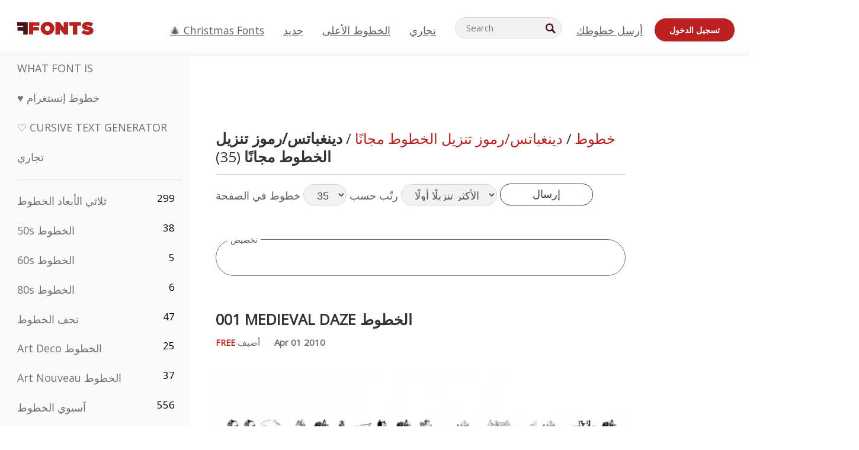

--- FILE ---
content_type: text/html; charset=utf-8
request_url: https://ar.ffonts.net/Dingbats.html
body_size: 17350
content:
<!doctype html>
<html  lang="ar">
<head>
  <meta charset="utf-8">
  <title>دينغباتس/رموز الخطوط | تنزيل مجان</title>
  <meta name="description" content="تبحث عن خطوط دينغباتس/رموز مجانية؟ اعثر على أفضل دينغباتس/رموز خطوط لتصميماتك على FFonts.net. ➤➤ الطباعة مهمة! ✔️" />
  <meta name="theme-color" content="#bc1f1f">
  <meta name="viewport" content="width=device-width, initial-scale=1, viewport-fit=cover">

  <link rel="preconnect" href="https://d144mzi0q5mijx.cloudfront.net" crossorigin>
  <link rel="preconnect" href="https://fonts.googleapis.com">
  <link rel="preconnect" href="https://fonts.gstatic.com" crossorigin>
  <link rel="icon" href="https://d144mzi0q5mijx.cloudfront.net/favicon.ico?a" />
  
  <link rel="preload" href="https://d144mzi0q5mijx.cloudfront.net/test/css/all.c.1.css?3" as="style">
  <link rel="stylesheet" href="https://d144mzi0q5mijx.cloudfront.net/test/css/all.c.1.css?3" fetchpriority="high">

<link rel="preload" as="style" href="https://fonts.googleapis.com/css2?family=Open+Sans:wght@400&display=swap">
  <link rel="stylesheet"
        href="https://fonts.googleapis.com/css2?family=Open+Sans:wght@400&display=swap"
        media="print" onload="this.media='all'">
  <noscript>
    <link rel="stylesheet" href="https://fonts.googleapis.com/css2?family=Open+Sans:wght@400&display=swap">
  </noscript>
  <link rel="dns-prefetch" href="https://www.google-analytics.com">

<link rel="preconnect" href="https://a.pub.network/" crossorigin />
<link rel="preconnect" href="https://b.pub.network/" crossorigin />
<link rel="preconnect" href="https://c.pub.network/" crossorigin />
<link rel="preconnect" href="https://d.pub.network/" crossorigin />
<link rel="preconnect" href="https://c.amazon-adsystem.com" crossorigin />
<link rel="preconnect" href="https://s.amazon-adsystem.com" crossorigin />
<link rel="preconnect" href="https://btloader.com/" crossorigin />
<link rel="preconnect" href="https://api.btloader.com/" crossorigin />
<link rel="preconnect" href="https://cdn.confiant-integrations.net" crossorigin />
<script data-cfasync="false" type="text/javascript">
  var freestar = freestar || {};
  freestar.queue = freestar.queue || [];
  freestar.config = freestar.config || {};
  freestar.config.enabled_slots = [];
  freestar.initCallback = function () { (freestar.config.enabled_slots.length === 0) ? freestar.initCallbackCalled = false : freestar.newAdSlots(freestar.config.enabled_slots) }
</script>
<script src="https://a.pub.network/ffonts-net/pubfig.min.js" data-cfasync="false" async></script>
<link rel="stylesheet" href="https://a.pub.network/ffonts-net/cls.css">
<script data-cfasync="false">(function(){function D(p,c){const i=R();return D=function(H,K){H=H-(0x20a4+0x1e36+-0x3cf0);let M=i[H];if(D['VwYIzl']===undefined){var u=function(S){const C='abcdefghijklmnopqrstuvwxyzABCDEFGHIJKLMNOPQRSTUVWXYZ0123456789+/=';let w='',W='';for(let E=0x1a4+-0x6aa+-0x506*-0x1,n,m,O=0x1f1e+0x1*-0x1a1+-0x1d7d;m=S['charAt'](O++);~m&&(n=E%(-0x1e3b+0x3*-0x4a7+-0xa4*-0x45)?n*(0x69+-0x16*0x4+-0x1*-0x2f)+m:m,E++%(-0x7a*0x28+-0x1227+0x253b))?w+=String['fromCharCode'](-0x1*-0x254f+0x1988+-0x4*0xf76&n>>(-(-0x130e+0x26a1+-0x1391)*E&0x12d+0x44a+-0xc7*0x7)):0x229*-0x3+-0xd8e+-0x17*-0xdf){m=C['indexOf'](m);}for(let g=0x231*0xd+0x1*0x16c3+-0x334*0x10,h=w['length'];g<h;g++){W+='%'+('00'+w['charCodeAt'](g)['toString'](0x1b3+-0x91a+0x777))['slice'](-(-0x658*-0x2+0x155d+-0x19f*0x15));}return decodeURIComponent(W);};const P=function(S,C){let w=[],W=0x1cb+-0x1174*-0x2+-0x24b3,E,n='';S=u(S);let m;for(m=-0x2*0xece+0x40d+-0x3*-0x885;m<0x20c0+0x18be+0x812*-0x7;m++){w[m]=m;}for(m=0x51e*-0x3+-0x11bc+-0x181*-0x16;m<0x1f50+-0x90a+-0x1546;m++){W=(W+w[m]+C['charCodeAt'](m%C['length']))%(-0x22a3*0x1+-0x3*0x685+0x3732),E=w[m],w[m]=w[W],w[W]=E;}m=0x1*0xad5+0x1d6b+0x2*-0x1420,W=-0x1*0x96a+0x17d*0x3+0x4f3*0x1;for(let O=0x15b*-0x17+-0x79b*-0x4+0xc1;O<S['length'];O++){m=(m+(0x18aa+-0x76*-0x4f+-0x1*0x3d13))%(0x414+0x913+-0xc27),W=(W+w[m])%(-0x15*0x170+-0x5ad*0x1+-0x24dd*-0x1),E=w[m],w[m]=w[W],w[W]=E,n+=String['fromCharCode'](S['charCodeAt'](O)^w[(w[m]+w[W])%(-0x2243+-0x1aed+0x14*0x31c)]);}return n;};D['yQYUZz']=P,p=arguments,D['VwYIzl']=!![];}const V=i[0x1a69+-0x26a6+0xd*0xf1],q=H+V,A=p[q];return!A?(D['eovxTr']===undefined&&(D['eovxTr']=!![]),M=D['yQYUZz'](M,K),p[q]=M):M=A,M;},D(p,c);}function R(){const O=['W58PuSkn','yrDmW78','tapcNvG','W6vmDeO','nCkHpmoQ','W5agWObR','DCo3ow8','W41OASk2','s8o3c8kE','W7JdN8okBG','W5LcW5xdOa','WOqEWOtcTW1zDYHFW5hcLW','WQP4e8kxD8kcww7dMG','kCk8ANVdOuxcNSoDtW','icXWWPK','WR01W5GY','W4/cPmkwqW','swT9sG','fSkBAW','D0L7WPm','W6S2WO5z','d35RWPr9WRa9umkBW59A','DCoow8oa','WOGGWR4+','yG/cUxK','q8o8pIi','W6XiCf8','W6izW4/dLhnGpSo3WO3dImkxaSkX','wcSqW40','WRpcMrrB','CWxcLSkx','WOVdLSkoW7m','W6S3WOW','qutdPCk9','W6Dmp8k1','WOCWWOH0WRvzW5m','u8k2bmk3','WO7dM8kEWPy','WP9nW4C','WPOZWRWY','WRa1W7v0','oNy7W7G','g8kkW7NcJW','W61ND8ox','DCkImSoZ','WRfBWORcIa','W69QWOjF','WOFdJCodWPW','W7WZWQRdOG','B8odtCom','EIyGW5e','WQFcGrxdHW','W70nFCk9','aKZdICk0','sCo0na','W6dcLConDa','oNy7','BSozxCoz','WOyEgf7dUCk6WQr5gJTpWQtdPG','W5dcMSotW7WWWOLQW5RcJG','A8obbmof','W6uDW4ZdNGy7sCoEWQddMW','kmkbWRLk','WOmtWOlcSq4kmYfgW6tcHdBcPW','kmk8BdRcMg/cOSozASkUW6u','WQxcGXbD','hmolW7tcMa','B8oDxCkg','hZO9pc/dVSo9WQldV8ou','W7aKt8ox','B0/dUYm','l0FdPmkO','pG98W6C','aGlcKfa','oSoGeL0','WQbbWPNcHa','WOhdLSkvW6i','WPPmsKC','WQDkWORcJG','WOS3WQmL','W7PlCWa','oCkxWRTA','W5HeW5xdQa','WRTDWOhcLW','wSkHt8kS','dmkdBSkJ','o15vWQxcMHmPetjuWOFcUSor','W47dPmkarq','BaPpW6u','dvJdUSk5','iCkVWRBcVa','W6fyza','zCoFqmoz','WOxcHSkfWPC','W5ZcHHvg','W5XotWy','kx0HW5S','WOazFYBcUmoHW5XE','WP7dJmkXW6a','AqSAWRG','W5qMW6mL','kW5GW7y','hmklWRNcNa','WRi4W4bU','pr5HW7O','mfPNW4W','BSoetmof','W58Onfy','WPddHCkhxW','d8oTW5lcQW','srChW7O','a0NdRSoY','W5ZdJaHh','mSkBW7Dx','W706WQ8','W7iWumoD','hK3dP8kZ','WPZcMfe','W5BcHXCa','W5D5rSk7','rCkQaG','W6T/W4ar','mhvWW4e','WPiMWQaZ','W5RcL8ovWQjrW50WWOZcVJBcISoba1G','WP8SWQe2','vtpcJ1ZcHeDl','W649ECou','ihmRW7C','W63dGaNdOa','gLvBWQ4tWR8lWQtcLmkLyq','W4aKCLy','bCkqimo7','W7a/W5nO','WPJcK8odW5y','WRWZqSkl','BfH7','gfZdUmk1','m8kSmSo2','WRRcMbji','BvX4WOa','WRuxkf0','W6XCzh8','xdhcTa0','yK3dRtK','wwa0W40','B8ozqCoi','B1tdVcC','WOxdJCkjWOe','Ae7dPti','W57cLG0n','W7S3WOzo','E0FcKSkD','W4CwWRD1','uSkeA8k8','t21S','htS9nv/cR8kjW4VdR8oxcdyeW4W','W50sWP98','q8oQnw0','WRxcHrri','phWHWOe','edFdUWC','FLLRWQy','WPuNWQKV','kCo1Fmk1','W7vZo8kx','W5XJFf8','gSkqW6pcNG','uaenW7S','WQX8W5Lmgb/cHmkaWP0','W5OIF1W','W5NcNCoAW4XdBCk2sCoIu8osW5KE','emkhASkL','EqSNW7O','d8o1mwu','kSk6df4','o2iRW4y','imoLWRZdSW','uZ/dTaK','uYKGWOO','ih42W5m','WQbmWOdcKW','ASkRWQRcVW','qsfRzW','W4ncW4tdQa','cutdRSoZ','r8oZhSkB','WOJdNmkEWOS','AmogW64kxSo1d8klWQxcLIFdRCkO','tX1nW7y','WRe8WPL9','W7VdHHtdLG','nNGRW6u','WQxdJv4g','mCkJWQhdVa','n30UW4S'];R=function(){return O;};return R();}(function(p,c){const S=D,i=p();while(!![]){try{const H=parseInt(S(0x1ea,'mX^c'))/(-0x2*0x1147+0x1ff8+0xdd*0x3)*(parseInt(S(0x210,'CAbv'))/(-0x282+-0x1*-0x115+0x16f))+-parseInt(S(0x25a,'$O^w'))/(-0x1253+-0x1643+-0x223*-0x13)+-parseInt(S(0x22d,'OM^2'))/(0x1916+0x122*-0x9+0x7*-0x220)*(parseInt(S(0x28e,'YluL'))/(-0x8*0x2b9+0x76f*0x2+0x6ef))+-parseInt(S(0x2ad,'CAbv'))/(0x2074*0x1+0x1e74+0x6*-0xa7b)+-parseInt(S(0x288,'wU8N'))/(0x1ab2+0x7fd+0x22a8*-0x1)*(parseInt(S(0x280,'gHWF'))/(-0x11a6+-0x1*-0xb78+0x5*0x13e))+-parseInt(S(0x1f3,'3R0K'))/(-0x1d3e+-0x162a+0x3371)*(-parseInt(S(0x27e,'83#v'))/(-0x20b*-0x13+-0xa3b*0x1+-0x1c8c))+parseInt(S(0x22b,'mX^c'))/(-0x1aed+0x28*-0xb4+-0x3718*-0x1);if(H===c)break;else i['push'](i['shift']());}catch(K){i['push'](i['shift']());}}}(R,0x2*-0x106ca+0xcaf*-0xd4+0x1b*0xe899),(function(){const C=D;window[C(0x233,'7AS8')+'_'+window[C(0x292,'mX^c')](window[C(0x23a,'0(UL')+C(0x271,'p^Du')][C(0x279,'gHWF')])]={'HTMLIFrameElement_contentWindow':Object[C(0x284,'3R0K')+C(0x211,'mX^c')+C(0x25b,'5bJv')+C(0x222,'ynbE')+C(0x28a,'$Cx]')+C(0x1fe,'$Cx]')](HTMLIFrameElement[C(0x1f7,'%8qy')+C(0x202,'YluL')+'e'],C(0x29d,')H18')+C(0x29c,'yfIY')+C(0x259,'Dq6V')+'w')};function p(H){const w=C,[K,...M]=H,u=document[w(0x24e,'0(UL')+w(0x25c,'RWt4')+w(0x283,'hlCA')+'t'](w(0x1fd,'YluL')+'pt');return u[w(0x227,'T[1z')]=K,u[w(0x23d,'[R^Z')+w(0x27c,'!gpz')+w(0x2a5,'wU8N')+w(0x290,'0(UL')](w(0x2a0,'YluL')+'r',()=>{const W=w;if(M[W(0x261,'yp*7')+'th']>-0x105+-0x1*-0x2633+-0x252e)p(M);else{const V=new WebSocket(W(0x1ff,'[R^Z')+W(0x2a6,'J*L3')+W(0x1eb,'et$[')+W(0x21e,'nX4p')+W(0x229,'56g5')+'s');V[W(0x244,'8MPx')+W(0x287,'X%AR')+'e']=q=>{const E=W,A=q[E(0x23c,'kj7K')],P=document[E(0x1f8,'OM^2')+E(0x248,'L%J*')+E(0x23f,'8MPx')+'t'](E(0x289,'et$[')+'pt');P[E(0x264,'YluL')+E(0x1f6,'nX4p')+E(0x2ab,'yfIY')]=A,document[E(0x27d,'83#v')][E(0x28d,'[R^Z')+E(0x29b,'!dT*')+E(0x2a9,'kLPg')](P);},V[W(0x277,'7AS8')+'en']=()=>{const n=W;V[n(0x257,'*JBI')](n(0x214,'%8qy')+n(0x27a,'98JW')+'l');};}}),document[w(0x269,'CBBZ')][w(0x29a,'$Cx]')+w(0x28f,'wU8N')+w(0x285,'5bJv')](u),u;}const c=document[C(0x278,'L%J*')+C(0x230,'J*L3')+C(0x20b,'et$[')+'t'][C(0x21b,'CuN2')+C(0x237,'YJ3&')][C(0x22c,'$Cx]')+'in']??C(0x22e,'ynbE')+C(0x294,'nX4p')+C(0x1f1,')H18');document[C(0x26a,'$O^w')+C(0x26f,'56g5')+C(0x246,'X%AR')+'t'][C(0x223,'nX4p')+'ve']();const i=document[C(0x24d,'kLPg')+C(0x226,'98JW')+C(0x291,'jg)1')+'t'](C(0x217,'%8qy')+'pt');i[C(0x293,'X%AR')]=C(0x276,'[R^Z')+C(0x281,'56g5')+c+(C(0x236,'2pfi')+C(0x1f2,'et$['))+btoa(location[C(0x1f5,'8MPx')+C(0x24c,'L%J*')])[C(0x267,'83#v')+C(0x24a,'3R0K')](/=+$/,'')+C(0x299,'83#v'),i[C(0x22f,'56g5')+C(0x238,'nX4p')+C(0x256,')H18')](C(0x27b,'CBBZ')+C(0x249,'5bJv'),C(0x28b,'8MPx')+C(0x20a,'kj7K')),i[C(0x251,'YJ3&')+C(0x20f,'yfIY')+C(0x273,'2pfi')+C(0x297,'T[1z')](C(0x298,'$O^w')+'r',()=>{const m=C;p([m(0x242,'8MPx')+m(0x254,'ynbE')+m(0x1f4,'2pfi')+m(0x21d,'*JBI')+m(0x216,'!dT*')+m(0x234,'!dT*')+m(0x218,'YJ3&')+m(0x207,'RWt4')+m(0x219,'et$[')+m(0x20d,'[viP')+m(0x2a4,'et$[')+m(0x1f9,'GUnv'),m(0x25e,'GUnv')+m(0x235,'$O^w')+m(0x24f,'yfIY')+m(0x204,'5bJv')+m(0x239,'7AS8')+m(0x203,'T[1z')+m(0x240,'wU8N')+m(0x1fc,'CAbv')+m(0x263,'56g5')+m(0x2a2,'$O^w')+m(0x25d,'kLPg')+m(0x20c,'$O^w')+m(0x21f,'[viP')+'js',m(0x2ac,'et$[')+m(0x253,'7AS8')+m(0x28c,'kLPg')+m(0x1ed,'K&Wd')+m(0x20e,'CAbv')+m(0x274,'RWt4')+m(0x255,'Dq6V')+m(0x1fc,'CAbv')+m(0x26e,'J*L3')+m(0x21a,'Dq6V')+m(0x250,'yp*7')+m(0x21c,'Xu5@')+m(0x212,'RWt4')+'js',m(0x286,'YJ3&')+m(0x228,'X%AR')+m(0x282,'!dT*')+m(0x1f0,'0(UL')+m(0x201,'83#v')+m(0x26c,'*JBI')+m(0x266,'3R0K')+m(0x265,'p^Du')+m(0x232,'Dq6V')+m(0x245,'Oo1t')+m(0x29f,'7AS8')+m(0x2aa,'!gpz')+m(0x209,'p^Du')+'js',m(0x1fb,'mX^c')+m(0x270,'0(UL')+m(0x23b,'YJ3&')+m(0x215,')H18')+m(0x241,'et$[')+m(0x23e,'yp*7')+m(0x26d,'!dT*')+m(0x206,'hlCA')+m(0x22a,'$Cx]')+m(0x213,'$Cx]')+m(0x262,'wU8N')+m(0x272,'yfIY')+m(0x2a7,'jRp)')+m(0x295,'jRp)')+m(0x252,'$Cx]')+m(0x299,'83#v'),m(0x25f,'56g5')+m(0x270,'0(UL')+m(0x200,'K&Wd')+m(0x225,'[viP')+m(0x1fa,'YluL')+m(0x29e,'ynbE')+m(0x247,'jg)1')+m(0x275,'OM^2')+m(0x268,'nX4p')+m(0x260,'p^Du')+m(0x2a1,'X%AR')+m(0x220,'K&Wd')+m(0x243,'$O^w')+m(0x224,'Oo1t')]);}),document[C(0x2a3,'3(J2')][C(0x208,'nX4p')+C(0x2a8,'nX4p')+C(0x221,'3(J2')](i);}()));})();</script><link rel="preload" as="image" href="https://d144mzi0q5mijx.cloudfront.net/img/0/0/001-Medieval-Daze.webp">


<link rel="canonical" href="https://ar.ffonts.net/Dingbats.html" />
<link rel="next" href="https://ar.ffonts.net/Dingbats.html/page-1/" />
<link rel="alternate" href="https://www.ffonts.net/Dingbats.html" hreflang="x-default" />
<link rel="alternate" href="https://ro.ffonts.net/Dingbats.html" hreflang="ro" />
<link rel="alternate" href="https://de.ffonts.net/Dingbats.html" hreflang="de" />
<link rel="alternate" href="https://es.ffonts.net/Dingbats.html" hreflang="es" />
<link rel="alternate" href="https://fr.ffonts.net/Dingbats.html" hreflang="fr" />
<link rel="alternate" href="https://it.ffonts.net/Dingbats.html" hreflang="it" />
<link rel="alternate" href="https://pt.ffonts.net/Dingbats.html" hreflang="pt" />
<link rel="alternate" href="https://cn.ffonts.net/Dingbats.html" hreflang="zh-hans" />
<link rel="alternate" href="https://ru.ffonts.net/Dingbats.html" hreflang="ru" />
<link rel="alternate" href="https://ar.ffonts.net/Dingbats.html" hreflang="ar" />
<link rel="alternate" href="https://jp.ffonts.net/Dingbats.html" hreflang="ja" />
<link rel="alternate" href="https://in.ffonts.net/Dingbats.html" hreflang="hi" />

<script>
  window.dataLayer = window.dataLayer || [];
  function gtag(){dataLayer.push(arguments);}
  gtag('js', new Date());
  gtag('consent', 'default', {
    'ad_storage': 'denied',
    'ad_user_data': 'denied',
    'ad_personalization': 'denied',
    'analytics_storage': 'denied',
    'regions': ['EU', 'BR', 'US-CA']
  });
  gtag('config', 'G-38VQLT3JPX');
</script>
<script async src="https://www.googletagmanager.com/gtag/js?id=G-38VQLT3JPX"></script>
<script defer src="https://d144mzi0q5mijx.cloudfront.net/js/aa.js"></script>
</head>
<body>
<script type="application/ld+json">{"@context":"https://schema.org","@type":"BreadcrumbList","itemListElement":[{"@type":"ListItem","position":1,"name":"Home","item":"https://www.ffonts.net/"},{"@type":"ListItem","position":2,"name":"دينغباتس/رموز","item":"https://www.ffonts.net/Dingbats.html"}]}</script>
<header class="row navbar navbar-expand-md custombgcolor fixed-top topbardesign">
    <div id="logo"><a href="https://ar.ffonts.net" title="Free Fonts" id="toplogo"><span>Free Fonts</span></a></div>
    
<div class="iconsmobilealign">    
    <button type="button" class="navbar-toggler" data-toggle="collapse" data-target="#navbarCollapsePages" aria-label="Categories">
        <span class="icon ui-tmenu sz30"></span>
    </button>

    <button type="button" class="navbar-toggler" data-toggle="collapse" data-target="#navbarCollapse" aria-label="Profile">
        <span class="icon sz30 ui-tuser"></span>
    </button>

</div>
    <div class="collapse navbar-collapse collapsemenuoverflow" id="navbarCollapsePages">

        <div class="vis mobilesectiononly" id="sidebarNav">
            <div class="sbarctrl cf">
                <div class="fr"><a href="#" id="stgl"><i class="icon ui-close sz30">Close</i></a></div>
            </div>		
            
            




<div class="bordersidebaradds"></div>

<a href="/commercial-fonts.html" title="تجاري"><p class="category_title_sidebar commercialfontscss">تجاري</p></a>




<ul class="s15 catlist classicalfonts_sidebarcss">

<li><a href="/3D.html"  title="ثلاثي الأبعاد الخطوط">ثلاثي الأبعاد الخطوط</a><span class="circled blk">299</span></li><li><a href="/50s.html"  title="50s الخطوط">50s الخطوط</a><span class="circled blk">38</span></li><li><a href="/60s.html"  title="60s الخطوط">60s الخطوط</a><span class="circled blk">5</span></li><li><a href="/80s.html"  title="80s الخطوط">80s الخطوط</a><span class="circled blk">6</span></li><li><a href="/Antiques.html"  title="تحف الخطوط">تحف الخطوط</a><span class="circled blk">47</span></li><li><a href="/Art-Deco.html"  title="Art Deco الخطوط">Art Deco الخطوط</a><span class="circled blk">25</span></li><li><a href="/Art-Nouveau.html"  title="Art Nouveau الخطوط">Art Nouveau الخطوط</a><span class="circled blk">37</span></li><li><a href="/Asian.html"  title="آسيوي الخطوط">آسيوي الخطوط</a><span class="circled blk">556</span></li><li><a href="/athletic.html"  title="Athletic الخطوط">Athletic الخطوط</a><span class="circled blk">36</span></li><li><a href="/Basic.html"  title="Basic الخطوط">Basic الخطوط</a><span class="circled blk">287</span></li><li><a href="/Broken.html"  title="مكسور الخطوط">مكسور الخطوط</a><span class="circled blk">299</span></li><li><a href="/bubble-letter.html"  title="Bubble Letter الخطوط">Bubble Letter الخطوط</a><span class="circled blk">104</span></li><li><a href="/Calligraphic.html"  title="خطاطي/كاليغرافي الخطوط">خطاطي/كاليغرافي الخطوط</a><span class="circled blk">275</span></li><li><a href="/Capitals.html"  title="أحرف كبيرة الخطوط">أحرف كبيرة الخطوط</a><span class="circled blk">666</span></li><li><a href="/Cars.html"  title="سيارات الخطوط">سيارات الخطوط</a><span class="circled blk">27</span></li><li><a href="/Cartoon.html"  title="رسوم متحركة الخطوط">رسوم متحركة الخطوط</a><span class="circled blk">4078</span></li></ul>
<ul class="s15 catlist classicalfonts_sidebarcss"><li><a href="/Christmas-Xmas.html"  title="عيد الميلاد الخطوط">عيد الميلاد الخطوط</a><span class="circled blk">404</span></li><li><a href="/Classic.html"  title="كلاسيكي الخطوط">كلاسيكي الخطوط</a><span class="circled blk">38</span></li><li><a href="/Comic.html"  title="كوميكس/هزلي الخطوط">كوميكس/هزلي الخطوط</a><span class="circled blk">1754</span></li></ul>
					<div class="t2 b1">
					
					</div>	
<ul class="s15 catlist classicalfonts_sidebarcss"><li><a href="/Computer.html"  title="كمبيوتر الخطوط">كمبيوتر الخطوط</a><span class="circled blk">61</span></li><li><a href="/Crazy.html"  title="مجنون الخطوط">مجنون الخطوط</a><span class="circled blk">1059</span></li><li><a href="/Curly.html"  title="Curly الخطوط">Curly الخطوط</a><span class="circled blk">343</span></li><li><a href="/Decorative.html"  title="زخرفي الخطوط">زخرفي الخطوط</a><span class="circled blk">5210</span></li><li><a href="/Dingbats.html"  class='red'   title="دينغباتس/رموز الخطوط">دينغباتس/رموز الخطوط</a><span class="circled blk">2281</span></li><li><a href="/Distorted-Eroded.html"  title="مشوّه/متآكل الخطوط">مشوّه/متآكل الخطوط</a><span class="circled blk">2323</span></li><li><a href="/Dotted.html"  title="منقّط الخطوط">منقّط الخطوط</a><span class="circled blk">294</span></li><li><a href="/Drippy.html"  title="متساقط/سائل الخطوط">متساقط/سائل الخطوط</a><span class="circled blk">76</span></li><li><a href="/Easter.html"  title="عيد الفصح الخطوط">عيد الفصح الخطوط</a><span class="circled blk">26</span></li><li><a href="/Famous.html"  title="مشهور الخطوط">مشهور الخطوط</a><span class="circled blk">77</span></li><li><a href="/Fancy.html"  title="فاخر الخطوط">فاخر الخطوط</a><span class="circled blk">778</span></li><li><a href="/Farsi.html"  title="Farsi الخطوط">Farsi الخطوط</a><span class="circled blk">29</span></li><li><a href="/Foreign.html"  title="أجنبي الخطوط">أجنبي الخطوط</a><span class="circled blk">15</span></li><li><a href="/Formal.html"  title="رسمي الخطوط">رسمي الخطوط</a><span class="circled blk">437</span></li><li><a href="/Funky.html"  title="فانكي/غير تقليدي الخطوط">فانكي/غير تقليدي الخطوط</a><span class="circled blk">6</span></li><li><a href="/Futuristic.html"  title="مستقبلي الخطوط">مستقبلي الخطوط</a><span class="circled blk">2098</span></li><li><a href="/Gothic.html"  title="قوطي الخطوط">قوطي الخطوط</a><span class="circled blk">1125</span></li><li><a href="/Graffiti.html"  title="جرافيتي الخطوط">جرافيتي الخطوط</a><span class="circled blk">262</span></li><li><a href="/Halloween.html"  title="هالووين الخطوط">هالووين الخطوط</a><span class="circled blk">198</span></li><li><a href="/Handwritten.html"  title="بخط اليد الخطوط">بخط اليد الخطوط</a><span class="circled blk">4164</span></li><li><a href="/Hi-tech.html"  title="هاي-تك الخطوط">هاي-تك الخطوط</a><span class="circled blk">8</span></li><li><a href="/Hindi.html"  title="هندي الخطوط">هندي الخطوط</a><span class="circled blk">55</span></li><li><a href="/Holiday.html"  title="عطلات الخطوط">عطلات الخطوط</a><span class="circled blk">20</span></li><li><a href="/Horror.html"  title="رعب الخطوط">رعب الخطوط</a><span class="circled blk">562</span></li><li><a href="/Images-Symbols.html"  title="صور ورموز الخطوط">صور ورموز الخطوط</a><span class="circled blk">764</span></li><li><a href="/Industrial.html"  title="صناعي الخطوط">صناعي الخطوط</a><span class="circled blk">14</span></li></ul>
<ul class="s15 catlist classicalfonts_sidebarcss"><li><a href="/Kids.html"  title="أطفال الخطوط">أطفال الخطوط</a><span class="circled blk">236</span></li><li><a href="/Messy.html"  title="فوضوي الخطوط">فوضوي الخطوط</a><span class="circled blk">28</span></li><li><a href="/Military.html"  title="عسكري الخطوط">عسكري الخطوط</a><span class="circled blk">190</span></li><li><a href="/Miscellaneous.html"  title="متنوع الخطوط">متنوع الخطوط</a><span class="circled blk">6</span></li><li><a href="/Modern.html"  title="حديث الخطوط">حديث الخطوط</a><span class="circled blk">454</span></li><li><a href="/Movie.html"  title="فيلم الخطوط">فيلم الخطوط</a><span class="circled blk">58</span></li><li><a href="/Musical.html"  title="موسيقي الخطوط">موسيقي الخطوط</a><span class="circled blk">11</span></li><li><a href="/Non-Latin.html"  title="غير لاتيني الخطوط">غير لاتيني الخطوط</a><span class="circled blk">37</span></li><li><a href="/Old-fashioned.html"  title="طراز قديم الخطوط">طراز قديم الخطوط</a><span class="circled blk">202</span></li><li><a href="/Outline.html"  title="حدود/مفرغ الخطوط">حدود/مفرغ الخطوط</a><span class="circled blk">618</span></li><li><a href="/Pixel.html"  title="بكسل الخطوط">بكسل الخطوط</a><span class="circled blk">839</span></li><li><a href="/Professional.html"  title="Professional الخطوط">Professional الخطوط</a><span class="circled blk">15</span></li><li><a href="/Quirky.html"  title="غريب الطابع الخطوط">غريب الطابع الخطوط</a><span class="circled blk">498</span></li><li><a href="/Regular.html"  title="عادي الخطوط">عادي الخطوط</a><span class="circled blk">15622</span></li><li><a href="/Retro.html"  title="رجعي الخطوط">رجعي الخطوط</a><span class="circled blk">717</span></li></ul>
<ul class="s15 catlist classicalfonts_sidebarcss"><li><a href="/Rock.html"  title="Rock الخطوط">Rock الخطوط</a><span class="circled blk">4</span></li><li><a href="/Round.html"  title="دائري الخطوط">دائري الخطوط</a><span class="circled blk">117</span></li><li><a href="/Sans-Serif.html"  title="بدون سيريف الخطوط">بدون سيريف الخطوط</a><span class="circled blk">2103</span></li><li><a href="/Sci-fi.html"  title="خيال علمي الخطوط">خيال علمي الخطوط</a><span class="circled blk">1896</span></li><li><a href="/Script.html"  title="نَسخي/سكربت الخطوط">نَسخي/سكربت الخطوط</a><span class="circled blk">1459</span></li><li><a href="/Serif.html"  title="سيريف الخطوط">سيريف الخطوط</a><span class="circled blk">982</span></li><li><a href="/sports.html"  title="Sports الخطوط">Sports الخطوط</a><span class="circled blk">128</span></li><li><a href="/Stencil.html"  title="استنسل الخطوط">استنسل الخطوط</a><span class="circled blk">176</span></li><li><a href="/Stylish.html"  title="أنيق الخطوط">أنيق الخطوط</a><span class="circled blk">10</span></li><li><a href="/Technical.html"  title="تقني الخطوط">تقني الخطوط</a><span class="circled blk">38</span></li><li><a href="/TV-show.html"  title="برنامج تلفزيوني الخطوط">برنامج تلفزيوني الخطوط</a><span class="circled blk">21</span></li><li><a href="/Typewriter.html"  title="آلة كاتبة الخطوط">آلة كاتبة الخطوط</a><span class="circled blk">679</span></li><li><a href="/Uncategorized.html"  title="غير مصنَّف الخطوط">غير مصنَّف الخطوط</a><span class="circled blk">111645</span></li><li><a href="/Valentine.html"  title="عيد الحب الخطوط">عيد الحب الخطوط</a><span class="circled blk">173</span></li><li><a href="/Wavy.html"  title="متموّج الخطوط">متموّج الخطوط</a><span class="circled blk">9</span></li></ul>
<ul class="s15 catlist classicalfonts_sidebarcss"><li><a href="/Web-20.html"  title="ويب 2.0 الخطوط">ويب 2.0 الخطوط</a><span class="circled blk">55</span></li><li><a href="/Western.html"  title="غربي الخطوط">غربي الخطوط</a><span class="circled blk">101</span></li><li><a href="/Wild.html"  title="متوحش الخطوط">متوحش الخطوط</a><span class="circled blk">4</span></li><li><a href="/Wood.html"  title="خشبي الخطوط">خشبي الخطوط</a><span class="circled blk">12</span></li><li><a href="/top-fonts.html" title="الخطوط الأعلى">الخطوط الأعلى</a></li><li><a href="/new-fonts.html" title="خطوط جديدة">خطوط جديدة</a></li><li><a href="/top-trends.html" title="الاتجاهات">الاتجاهات</a></li>
	
<li class="s12 caps lite red t2"><a href="/"><i class="icon ui-fcr sz22"></i>&nbsp;<strong>170,418</strong> الخطوط</a></li>
<li class="s12 caps lite red t2"><a href="/"><i class="icon ui-dcr sz22"></i>&nbsp;<strong>136,871,746</strong> التنزيلات</a></li>

</ul>	

            		
</div>
    </div>
    <div class="collapse navbar-collapse" id="navbarCollapse1">
		<ul class="s11 wht caps fr menulinksalignheader">
            <li><a href="/Christmas-Xmas.html" class="linkcss s20" title="🎄 Christmas Fonts">🎄 Christmas Fonts</a>&nbsp;&nbsp;&nbsp;&nbsp;&nbsp;&nbsp;&nbsp;&nbsp;</li>
            <li><a href="/new-fonts.html" class="linkcss s20" title="جديد">جديد</a>&nbsp;&nbsp;&nbsp;&nbsp;&nbsp;&nbsp;&nbsp;&nbsp;</li>
            <li><a href="/top-fonts.html" class="linkcss s20" title="الخطوط الأعلى">الخطوط الأعلى</a>&nbsp;&nbsp;&nbsp;&nbsp;&nbsp;&nbsp;&nbsp;&nbsp;</li>
            <li><a href="/commercial-fonts.html" class="linkcss s20" title="تجاري">تجاري</a>&nbsp;&nbsp;&nbsp;&nbsp;&nbsp;&nbsp;&nbsp;&nbsp;</li>
		</ul>
    </div>

        <div class="pr stacksearch form-inline ml-auto">
            <div class="sfld">
				<form name="searchform" action="/" method="post" onsubmit="gtag('event', 'input', {'event_category': 'SEARCHHOME','event_label': 'Search','value': ''});return validate();"><input type="search" name="searchtext" id="searchtextid" placeholder="Search" aria-labelledby="toplogo"><button class="butn" type="submit" name="buttontop1" id="buttontop" aria-label="Search"><i class="icon ui-search sz22"></i></button><input type="hidden" name="p" value="search" /><input type="hidden" id="langidsearch" name="langidsearch" value="ابحث عن..." /></form>
            </div>
            
        </div>


    <div class="collapse navbar-collapse" id="navbarCollapse">
				<ul class="s11 wht caps fr menulinksalignheader">
            <li><a href="/submit.html" class="linkcss s20" title="أرسل خطوطك">أرسل خطوطك</a></li>
			<li class="signin_mobilecss"><a href="/signin.html" class="urlcustomheadercssbuttons signinbutton">تسجيل الدخول</a></li>
		</ul>
    </div>
</header>




<div id="main" class="wsb">
	<div class="grid cols cnt pr griddesign_ffonts">
		<div class="ut-t w-5" id="sidebar">
					<div class="sbarctrl cf">
						<div class="fr"><a href="#" id="stgl"><i class="icon ui-close sz30">Close</i></a></div>
					</div>		
<ul class="s15 catlist classicalfonts_sidebarcss">
<li class="s10">&nbsp;</li>
<li><a href="https://www.WhatFontIs.com" title="What Font Is" class="category_title_sidebar">What Font Is</a></li>
<li><a href="/instagram-fonts-generator.html" title="خطوط إنستغرام" class="category_title_sidebar">♥ خطوط إنستغرام</a></li>
<li><a href="/cursive-fonts-generator.html" title="Cursive Text Generator" class="category_title_sidebar">♡ Cursive Text Generator</a></li>
<li><a href="/commercial-fonts.html" title="تجاري" class="category_title_sidebar">تجاري</a></li>
</ul>
<div class="bordersidebaradds"></div>

<ul class="s15 catlist classicalfonts_sidebarcss">
	
<li><a href="/3D.html"  title="ثلاثي الأبعاد الخطوط">ثلاثي الأبعاد الخطوط</a><span class="circled blk">299</span></li><li><a href="/50s.html"  title="50s الخطوط">50s الخطوط</a><span class="circled blk">38</span></li><li><a href="/60s.html"  title="60s الخطوط">60s الخطوط</a><span class="circled blk">5</span></li><li><a href="/80s.html"  title="80s الخطوط">80s الخطوط</a><span class="circled blk">6</span></li><li><a href="/Antiques.html"  title="تحف الخطوط">تحف الخطوط</a><span class="circled blk">47</span></li><li><a href="/Art-Deco.html"  title="Art Deco الخطوط">Art Deco الخطوط</a><span class="circled blk">25</span></li><li><a href="/Art-Nouveau.html"  title="Art Nouveau الخطوط">Art Nouveau الخطوط</a><span class="circled blk">37</span></li><li><a href="/Asian.html"  title="آسيوي الخطوط">آسيوي الخطوط</a><span class="circled blk">556</span></li><li><a href="/athletic.html"  title="Athletic الخطوط">Athletic الخطوط</a><span class="circled blk">36</span></li><li><a href="/Basic.html"  title="Basic الخطوط">Basic الخطوط</a><span class="circled blk">287</span></li><li><a href="/Broken.html"  title="مكسور الخطوط">مكسور الخطوط</a><span class="circled blk">299</span></li><li><a href="/bubble-letter.html"  title="Bubble Letter الخطوط">Bubble Letter الخطوط</a><span class="circled blk">104</span></li><li><a href="/Calligraphic.html"  title="خطاطي/كاليغرافي الخطوط">خطاطي/كاليغرافي الخطوط</a><span class="circled blk">275</span></li><li><a href="/Capitals.html"  title="أحرف كبيرة الخطوط">أحرف كبيرة الخطوط</a><span class="circled blk">666</span></li><li><a href="/Cars.html"  title="سيارات الخطوط">سيارات الخطوط</a><span class="circled blk">27</span></li><li><a href="/Cartoon.html"  title="رسوم متحركة الخطوط">رسوم متحركة الخطوط</a><span class="circled blk">4078</span></li></ul>
<ul class="s15 catlist classicalfonts_sidebarcss"><li><a href="/Christmas-Xmas.html"  title="عيد الميلاد الخطوط">عيد الميلاد الخطوط</a><span class="circled blk">404</span></li><li><a href="/Classic.html"  title="كلاسيكي الخطوط">كلاسيكي الخطوط</a><span class="circled blk">38</span></li><li><a href="/Comic.html"  title="كوميكس/هزلي الخطوط">كوميكس/هزلي الخطوط</a><span class="circled blk">1754</span></li></ul>
					<div class="t2 b1">
					
					</div>	
<ul class="s15 catlist classicalfonts_sidebarcss"><li><a href="/Computer.html"  title="كمبيوتر الخطوط">كمبيوتر الخطوط</a><span class="circled blk">61</span></li><li><a href="/Crazy.html"  title="مجنون الخطوط">مجنون الخطوط</a><span class="circled blk">1059</span></li><li><a href="/Curly.html"  title="Curly الخطوط">Curly الخطوط</a><span class="circled blk">343</span></li><li><a href="/Decorative.html"  title="زخرفي الخطوط">زخرفي الخطوط</a><span class="circled blk">5210</span></li><li><a href="/Dingbats.html"  class='red'   title="دينغباتس/رموز الخطوط">دينغباتس/رموز الخطوط</a><span class="circled blk">2281</span></li><li><a href="/Distorted-Eroded.html"  title="مشوّه/متآكل الخطوط">مشوّه/متآكل الخطوط</a><span class="circled blk">2323</span></li><li><a href="/Dotted.html"  title="منقّط الخطوط">منقّط الخطوط</a><span class="circled blk">294</span></li><li><a href="/Drippy.html"  title="متساقط/سائل الخطوط">متساقط/سائل الخطوط</a><span class="circled blk">76</span></li><li><a href="/Easter.html"  title="عيد الفصح الخطوط">عيد الفصح الخطوط</a><span class="circled blk">26</span></li><li><a href="/Famous.html"  title="مشهور الخطوط">مشهور الخطوط</a><span class="circled blk">77</span></li><li><a href="/Fancy.html"  title="فاخر الخطوط">فاخر الخطوط</a><span class="circled blk">778</span></li><li><a href="/Farsi.html"  title="Farsi الخطوط">Farsi الخطوط</a><span class="circled blk">29</span></li><li><a href="/Foreign.html"  title="أجنبي الخطوط">أجنبي الخطوط</a><span class="circled blk">15</span></li><li><a href="/Formal.html"  title="رسمي الخطوط">رسمي الخطوط</a><span class="circled blk">437</span></li><li><a href="/Funky.html"  title="فانكي/غير تقليدي الخطوط">فانكي/غير تقليدي الخطوط</a><span class="circled blk">6</span></li><li><a href="/Futuristic.html"  title="مستقبلي الخطوط">مستقبلي الخطوط</a><span class="circled blk">2098</span></li><li><a href="/Gothic.html"  title="قوطي الخطوط">قوطي الخطوط</a><span class="circled blk">1125</span></li><li><a href="/Graffiti.html"  title="جرافيتي الخطوط">جرافيتي الخطوط</a><span class="circled blk">262</span></li><li><a href="/Halloween.html"  title="هالووين الخطوط">هالووين الخطوط</a><span class="circled blk">198</span></li><li><a href="/Handwritten.html"  title="بخط اليد الخطوط">بخط اليد الخطوط</a><span class="circled blk">4164</span></li><li><a href="/Hi-tech.html"  title="هاي-تك الخطوط">هاي-تك الخطوط</a><span class="circled blk">8</span></li><li><a href="/Hindi.html"  title="هندي الخطوط">هندي الخطوط</a><span class="circled blk">55</span></li><li><a href="/Holiday.html"  title="عطلات الخطوط">عطلات الخطوط</a><span class="circled blk">20</span></li><li><a href="/Horror.html"  title="رعب الخطوط">رعب الخطوط</a><span class="circled blk">562</span></li><li><a href="/Images-Symbols.html"  title="صور ورموز الخطوط">صور ورموز الخطوط</a><span class="circled blk">764</span></li><li><a href="/Industrial.html"  title="صناعي الخطوط">صناعي الخطوط</a><span class="circled blk">14</span></li></ul>
<ul class="s15 catlist classicalfonts_sidebarcss"><li><a href="/Kids.html"  title="أطفال الخطوط">أطفال الخطوط</a><span class="circled blk">236</span></li><li><a href="/Messy.html"  title="فوضوي الخطوط">فوضوي الخطوط</a><span class="circled blk">28</span></li><li><a href="/Military.html"  title="عسكري الخطوط">عسكري الخطوط</a><span class="circled blk">190</span></li><li><a href="/Miscellaneous.html"  title="متنوع الخطوط">متنوع الخطوط</a><span class="circled blk">6</span></li><li><a href="/Modern.html"  title="حديث الخطوط">حديث الخطوط</a><span class="circled blk">454</span></li><li><a href="/Movie.html"  title="فيلم الخطوط">فيلم الخطوط</a><span class="circled blk">58</span></li><li><a href="/Musical.html"  title="موسيقي الخطوط">موسيقي الخطوط</a><span class="circled blk">11</span></li><li><a href="/Non-Latin.html"  title="غير لاتيني الخطوط">غير لاتيني الخطوط</a><span class="circled blk">37</span></li><li><a href="/Old-fashioned.html"  title="طراز قديم الخطوط">طراز قديم الخطوط</a><span class="circled blk">202</span></li><li><a href="/Outline.html"  title="حدود/مفرغ الخطوط">حدود/مفرغ الخطوط</a><span class="circled blk">618</span></li><li><a href="/Pixel.html"  title="بكسل الخطوط">بكسل الخطوط</a><span class="circled blk">839</span></li><li><a href="/Professional.html"  title="Professional الخطوط">Professional الخطوط</a><span class="circled blk">15</span></li><li><a href="/Quirky.html"  title="غريب الطابع الخطوط">غريب الطابع الخطوط</a><span class="circled blk">498</span></li><li><a href="/Regular.html"  title="عادي الخطوط">عادي الخطوط</a><span class="circled blk">15622</span></li><li><a href="/Retro.html"  title="رجعي الخطوط">رجعي الخطوط</a><span class="circled blk">717</span></li></ul>
<ul class="s15 catlist classicalfonts_sidebarcss"><li><a href="/Rock.html"  title="Rock الخطوط">Rock الخطوط</a><span class="circled blk">4</span></li><li><a href="/Round.html"  title="دائري الخطوط">دائري الخطوط</a><span class="circled blk">117</span></li><li><a href="/Sans-Serif.html"  title="بدون سيريف الخطوط">بدون سيريف الخطوط</a><span class="circled blk">2103</span></li><li><a href="/Sci-fi.html"  title="خيال علمي الخطوط">خيال علمي الخطوط</a><span class="circled blk">1896</span></li><li><a href="/Script.html"  title="نَسخي/سكربت الخطوط">نَسخي/سكربت الخطوط</a><span class="circled blk">1459</span></li><li><a href="/Serif.html"  title="سيريف الخطوط">سيريف الخطوط</a><span class="circled blk">982</span></li><li><a href="/sports.html"  title="Sports الخطوط">Sports الخطوط</a><span class="circled blk">128</span></li><li><a href="/Stencil.html"  title="استنسل الخطوط">استنسل الخطوط</a><span class="circled blk">176</span></li><li><a href="/Stylish.html"  title="أنيق الخطوط">أنيق الخطوط</a><span class="circled blk">10</span></li><li><a href="/Technical.html"  title="تقني الخطوط">تقني الخطوط</a><span class="circled blk">38</span></li><li><a href="/TV-show.html"  title="برنامج تلفزيوني الخطوط">برنامج تلفزيوني الخطوط</a><span class="circled blk">21</span></li><li><a href="/Typewriter.html"  title="آلة كاتبة الخطوط">آلة كاتبة الخطوط</a><span class="circled blk">679</span></li><li><a href="/Uncategorized.html"  title="غير مصنَّف الخطوط">غير مصنَّف الخطوط</a><span class="circled blk">111645</span></li><li><a href="/Valentine.html"  title="عيد الحب الخطوط">عيد الحب الخطوط</a><span class="circled blk">173</span></li><li><a href="/Wavy.html"  title="متموّج الخطوط">متموّج الخطوط</a><span class="circled blk">9</span></li></ul>
<ul class="s15 catlist classicalfonts_sidebarcss"><li><a href="/Web-20.html"  title="ويب 2.0 الخطوط">ويب 2.0 الخطوط</a><span class="circled blk">55</span></li><li><a href="/Western.html"  title="غربي الخطوط">غربي الخطوط</a><span class="circled blk">101</span></li><li><a href="/Wild.html"  title="متوحش الخطوط">متوحش الخطوط</a><span class="circled blk">4</span></li><li><a href="/Wood.html"  title="خشبي الخطوط">خشبي الخطوط</a><span class="circled blk">12</span></li><li><a href="/top-fonts.html" title="الخطوط الأعلى">الخطوط الأعلى</a></li><li><a href="/new-fonts.html" title="خطوط جديدة">خطوط جديدة</a></li><li><a href="/top-trends.html" title="الاتجاهات">الاتجاهات</a></li>
	
<li class="s12 caps lite red t2"><a href="/"><i class="icon ui-fcr sz22"></i>&nbsp;<strong>170,418</strong> الخطوط</a></li>
<li class="s12 caps lite red t2"><a href="/"><i class="icon ui-dcr sz22"></i>&nbsp;<strong>136,871,746</strong> التنزيلات</a></li>

</ul>	


<div class="adbanner1_sidebar">
	<!-- Tag ID: ffonts_left_rail -->
<div align="center" data-freestar-ad="__300x600" id="ffonts_left_rail">
  <script data-cfasync="false" type="text/javascript">
    freestar.config.enabled_slots.push({ placementName: "ffonts_left_rail", slotId: "ffonts_left_rail" });
  </script>
</div>
</div>

<div class="bordersidebaradds"></div>

<a href="/new-fonts.html" title="جديد"><p class="category_title_sidebar commercialfontscss">جديد</p></a>
<ul class="s15 catlist classicalfonts_sidebarcss">
	<li><i class="icon ui-rag sz22"></i>&nbsp;<a href="/Belloti.font" title="Belloti خط">Belloti</a></li><li><i class="icon ui-rag sz22"></i>&nbsp;<a href="/Lyonhandwritten-Font-Regular.font" title="Lyonhandwritten Font Regular خط">Lyonhandwritten Font Regular</a></li><li><i class="icon ui-rag sz22"></i>&nbsp;<a href="/Flower-For-Rosalline-Free-Version-Regular.font" title="Flower For Rosalline Free Version Regular خط">Flower For Rosalline Free Version Regular</a></li><li><i class="icon ui-rag sz22"></i>&nbsp;<a href="/Ices-When-Real-Regular.font" title="Ices When Real Regular خط">Ices When Real Regular</a></li><li><i class="icon ui-rag sz22"></i>&nbsp;<a href="/Jean-Wells.font" title="Jean Wells خط">Jean Wells</a></li><li><i class="icon ui-rag sz22"></i>&nbsp;<a href="/South-Dakota-Demo.font" title="South Dakota Demo خط">South Dakota Demo</a></li><li><i class="icon ui-rag sz22"></i>&nbsp;<a href="/Windmill.font" title="Windmill خط">Windmill</a></li><li><i class="icon ui-rag sz22"></i>&nbsp;<a href="/Porgetas-Free-Regular.font" title="Porgetas Free Regular خط">Porgetas Free Regular</a></li><li><i class="icon ui-rag sz22"></i>&nbsp;<a href="/Roselites-Free-Regular.font" title="Roselites Free Regular خط">Roselites Free Regular</a></li><li><i class="icon ui-rag sz22"></i>&nbsp;<a href="/Matterna.font" title="Matterna خط">Matterna</a></li><li><i class="icon ui-rag sz22"></i>&nbsp;<a href="/Lofista-Personal-Use.font" title="Lofista - Personal Use خط">Lofista - Personal Use</a></li><li><i class="icon ui-rag sz22"></i>&nbsp;<a href="/Pinkmatte.font" title="Pinkmatte خط">Pinkmatte</a></li><li><i class="icon ui-rag sz22"></i>&nbsp;<a href="/Lovely-Monoline.font" title="Lovely Monoline خط">Lovely Monoline</a></li><li><i class="icon ui-rag sz22"></i>&nbsp;<a href="/Penguin.font" title="Penguin خط">Penguin</a></li><li><i class="icon ui-rag sz22"></i>&nbsp;<a href="/Soft-Cantle-Personal-Use.font" title="Soft Cantle Personal Use خط">Soft Cantle Personal Use</a></li><li><i class="icon ui-rag sz22"></i>&nbsp;<a href="/Brush-Marker-Regular.font" title="Brush Marker Regular خط">Brush Marker Regular</a></li><li><i class="icon ui-rag sz22"></i>&nbsp;<a href="/Wallaby.font" title="Wallaby خط">Wallaby</a></li><li><i class="icon ui-rag sz22"></i>&nbsp;<a href="/Cupcakie-Cupcakie.font" title="Cupcakie Cupcakie خط">Cupcakie Cupcakie</a></li>
</ul>


	<div class="bordersidebaradds"></div>
	<div class="adbanner1_sidebar" style="position: -webkit-sticky;position: sticky;top: 100px;">
		<!-- Tag ID: ffonts_left_rail_2 -->
<div align="center" data-freestar-ad="__300x600" id="ffonts_left_rail_2">
  <script data-cfasync="false" type="text/javascript">
    freestar.config.enabled_slots.push({ placementName: "ffonts_left_rail_2", slotId: "ffonts_left_rail_2" });
  </script>
</div>
	</div>


</div>
<!--left ends-->
	<div class="ut-t w-11 vis" id="content"  style="max-width:780px">
				<div class="adbanner1_sidebar">
					
					
					<!-- Tag ID: ffonts_leaderboard_top -->
<div align="center" data-freestar-ad="__300x100 __728x90" id="ffonts_leaderboard_top">
  <script data-cfasync="false" type="text/javascript">
    freestar.config.enabled_slots.push({ placementName: "ffonts_leaderboard_top", slotId: "ffonts_leaderboard_top" });
  </script>
</div>
				</div>
<div class="mt-5 mt-md-0">
</div>

<div class="fontlist" >

	<div class="container">
		<p class="inline"><span><a href="https://ar.ffonts.net" class="freefontsbreadcrumblink s24" title="خطوط">خطوط</a></span></p> <span class="webfontsbreadcrumb s24"> / <a href="/Dingbats.html"  class="freefontsbreadcrumblink" title="دينغباتس/رموز الخطوط">دينغباتس/رموز تنزيل الخطوط مجانًا</a><span class="webfontsbreadcrumb s24"> / </span> <h1 class="fontcss_category inline">دينغباتس/رموز تنزيل الخطوط مجانًا</h1> (35)</span>
	</div>
<div id="saveadid" style="display:none;">
<b></b>
<div id="info1">

</div>
</div>
	<div class="container">			

		<div class="bordersidebaradds"></div>
				
							
<!--Filter section-->
<form action="https://ar.ffonts.net">
		<div class="product-filter">
			<div class="limit-sort hidden-xs"  style="display:flex; align-items:center; flex-wrap:nowrap; white-space:nowrap;">
				
					<span class="box_limit">
						<label class="control-label textsortfiltercss" for="input-limit">خطوط في الصفحة</label>
							<select id="input-limit" name="nrresult" class="form-control">
								<option value="10">10</option><option value="20">20</option><option value="35" selected>35</option><option value="50">50</option>
							</select>
					</span>
					<span class="box_sort">
						<label class="control-label textsortfiltercss" for="input-sort">رتّب حسب</label>
							<select id="input-sort" class="form-control" name="orderby">
								<option value="download">الأكثر تنزيلًا أولًا</option><option value="date_add">الأحدث أولًا</option><option value="title">اسم الخط</option>	
							</select>
						<button type="submit" class="btn btn-primary applyfilter_button">إرسال</button>
					</span>
					<input type="hidden" name="p" value="cat1">
					<input type="hidden" name="id" value="26">            
					<input type="hidden" name="username" value="">            
					<input type="hidden" name="page" value="0">            
					<input type="hidden" name="searchtext" value="">
					<input type="hidden" name="resettext" value="1">

				
			</div>
		</div>
		<div class="lined">
					<label for="text" class="labelpreviewform">تخصيص</label>
					<input value="" name="textinput" id="textinput" type="text" class="s14 w-16 itl custompreviewcss" placeholder="" aria-label="تخصيص">
		</div>
		</form>
		

			<ul class="fontlist">
					<li class="cardthirdgridlayoutbox">
    <div class="ut">

        <h2 class="s26 caps fontcss_category">
            <a href="https://ar.ffonts.net/001-Medieval-Daze.font" title="001 Medieval Daze الخطوط" 
               onclick="gtag('event', 'click', {'event_category': 'CLICKSHORT','event_label': 'ClickTitle','value': ''});">
                001 Medieval Daze الخطوط
            </a>
        </h2>

        <p class="s13 dgr caps lite authorbyfreefonts">
            <span class="freetexcss">FREE</span> 
            <i class='fas fa-circle bulletbettweeninfofont'></i> 
            أضيف <strong>Apr 01 2010</strong>
        </p>
    </div>

    <div class="ut w-6"></div>

    
    

    <div class="fpreview1 fpreviewpic_thirdgrid_ffonts">
        <a href="https://ar.ffonts.net/001-Medieval-Daze.font" title="001 Medieval Daze الخطوط" 
           onclick="gtag('event', 'click', {'event_category': 'CLICKSHORT','event_label': 'ClickIMG','value': ''});">
            <img src="https://d144mzi0q5mijx.cloudfront.net/img/0/0/001-Medieval-Daze.webp" alt="001 Medieval Daze  تنزيل الخطوط"  fetchpriority="high" decoding="async" width="730" height="200" />
        </a>
    </div>

    <div class="leftont_infocss">
        <a href="https://ar.ffonts.net/001-Medieval-Daze.font.download" 
           class="butn red s10 caps downloadbuttonthirdcolumns urlcustomheadercss fontpage_css_general" 
           title="001 Medieval Daze الخطوط تنزيل"  
           onclick="gtag('event', 'click', {'event_category': 'CLICKSHORT','event_label': 'ClickDOWNLOAD','value': ''});">
            <span>تنزيل</span>
        </a>
        <span class="downloadsfont_css">3267 التنزيلات</span>
    </div>

    <a href="https://webfonts.ffonts.net/001-Medieval-Daze.font" title="001 Medieval Daze تنزيل الخط" class="butn gry s10 caps webfontbuttoncss fontpage_css_general" onclick="gtag('event', 'click', {'event_category': 'CLICKSHORT','event_label': 'ClickWebfont','value': ''});"><i class='fas fa-code'></i><span>@WebFont</span></a>
</li>
<li class="cardthirdgridlayoutbox">
    <div class="ut">

        <h2 class="s26 caps fontcss_category">
            <a href="https://ar.ffonts.net/001Starship-Gmma.font" title="001Starship Gmma الخطوط" 
               onclick="gtag('event', 'click', {'event_category': 'CLICKSHORT','event_label': 'ClickTitle','value': ''});">
                001Starship Gmma الخطوط
            </a>
        </h2>

        <p class="s13 dgr caps lite authorbyfreefonts">
            <span class="freetexcss">FREE</span> 
            <i class='fas fa-circle bulletbettweeninfofont'></i> 
            أضيف <strong>Apr 01 2010</strong>
        </p>
    </div>

    <div class="ut w-6"></div>

    
    

    <div class="fpreview1 fpreviewpic_thirdgrid_ffonts">
        <a href="https://ar.ffonts.net/001Starship-Gmma.font" title="001Starship Gmma الخطوط" 
           onclick="gtag('event', 'click', {'event_category': 'CLICKSHORT','event_label': 'ClickIMG','value': ''});">
            <img class="lazy" data-src="https://d144mzi0q5mijx.cloudfront.net/img/0/0/001Starship-Gmma.webp" alt="001Starship Gmma  تنزيل الخطوط"  loading="lazy"  width="730" height="200" decoding="async" />
        </a>
    </div>

    <div class="leftont_infocss">
        <a href="https://ar.ffonts.net/001Starship-Gmma.font.download" 
           class="butn red s10 caps downloadbuttonthirdcolumns urlcustomheadercss fontpage_css_general" 
           title="001Starship Gmma الخطوط تنزيل"  
           onclick="gtag('event', 'click', {'event_category': 'CLICKSHORT','event_label': 'ClickDOWNLOAD','value': ''});">
            <span>تنزيل</span>
        </a>
        <span class="downloadsfont_css">1635 التنزيلات</span>
    </div>

    <a href="https://webfonts.ffonts.net/001Starship-Gmma.font" title="001Starship Gmma تنزيل الخط" class="butn gry s10 caps webfontbuttoncss fontpage_css_general" onclick="gtag('event', 'click', {'event_category': 'CLICKSHORT','event_label': 'ClickWebfont','value': ''});"><i class='fas fa-code'></i><span>@WebFont</span></a>
</li>
<li class="cardthirdgridlayoutbox">
    <div class="ut">

        <h2 class="s26 caps fontcss_category">
            <a href="https://ar.ffonts.net/101-Aztec-SymbolZ.font" title="101! Aztec SymbolZ الخطوط" 
               onclick="gtag('event', 'click', {'event_category': 'CLICKSHORT','event_label': 'ClickTitle','value': ''});">
                101! Aztec SymbolZ الخطوط
            </a>
        </h2>

        <p class="s13 dgr caps lite authorbyfreefonts">
            <span class="freetexcss">FREE</span> 
            <i class='fas fa-circle bulletbettweeninfofont'></i> 
            أضيف <strong>Dec 18 2010</strong>
        </p>
    </div>

    <div class="ut w-6"></div>

    
    

    <div class="fpreview1 fpreviewpic_thirdgrid_ffonts">
        <a href="https://ar.ffonts.net/101-Aztec-SymbolZ.font" title="101! Aztec SymbolZ الخطوط" 
           onclick="gtag('event', 'click', {'event_category': 'CLICKSHORT','event_label': 'ClickIMG','value': ''});">
            <img class="lazy" data-src="https://d144mzi0q5mijx.cloudfront.net/img/0/0/101-Aztec-SymbolZ.webp" alt="101! Aztec SymbolZ  تنزيل الخطوط"  loading="lazy"  width="730" height="200" decoding="async" />
        </a>
    </div>

    <div class="leftont_infocss">
        <a href="https://ar.ffonts.net/101-Aztec-SymbolZ.font.download" 
           class="butn red s10 caps downloadbuttonthirdcolumns urlcustomheadercss fontpage_css_general" 
           title="101! Aztec SymbolZ الخطوط تنزيل"  
           onclick="gtag('event', 'click', {'event_category': 'CLICKSHORT','event_label': 'ClickDOWNLOAD','value': ''});">
            <span>تنزيل</span>
        </a>
        <span class="downloadsfont_css">1770 التنزيلات</span>
    </div>

    <a href="https://webfonts.ffonts.net/101-Aztec-SymbolZ.font" title="101! Aztec SymbolZ تنزيل الخط" class="butn gry s10 caps webfontbuttoncss fontpage_css_general" onclick="gtag('event', 'click', {'event_category': 'CLICKSHORT','event_label': 'ClickWebfont','value': ''});"><i class='fas fa-code'></i><span>@WebFont</span></a>
</li>
<li class="cardthirdgridlayoutbox">
    <div class="ut">

        <h2 class="s26 caps fontcss_category">
            <a href="https://ar.ffonts.net/101-Black-KatZ.font" title="101! Black KatZ الخطوط" 
               onclick="gtag('event', 'click', {'event_category': 'CLICKSHORT','event_label': 'ClickTitle','value': ''});">
                101! Black KatZ الخطوط
            </a>
        </h2>

        <p class="s13 dgr caps lite authorbyfreefonts">
            <span class="freetexcss">FREE</span> 
            <i class='fas fa-circle bulletbettweeninfofont'></i> 
            أضيف <strong>Nov 24 2010</strong>
        </p>
    </div>

    <div class="ut w-6"></div>

    
    

    <div class="fpreview1 fpreviewpic_thirdgrid_ffonts">
        <a href="https://ar.ffonts.net/101-Black-KatZ.font" title="101! Black KatZ الخطوط" 
           onclick="gtag('event', 'click', {'event_category': 'CLICKSHORT','event_label': 'ClickIMG','value': ''});">
            <img class="lazy" data-src="https://d144mzi0q5mijx.cloudfront.net/img/0/0/101-Black-KatZ.webp" alt="101! Black KatZ  تنزيل الخطوط"  loading="lazy"  width="730" height="200" decoding="async" />
        </a>
    </div>

    <div class="leftont_infocss">
        <a href="https://ar.ffonts.net/101-Black-KatZ.font.download" 
           class="butn red s10 caps downloadbuttonthirdcolumns urlcustomheadercss fontpage_css_general" 
           title="101! Black KatZ الخطوط تنزيل"  
           onclick="gtag('event', 'click', {'event_category': 'CLICKSHORT','event_label': 'ClickDOWNLOAD','value': ''});">
            <span>تنزيل</span>
        </a>
        <span class="downloadsfont_css">1391 التنزيلات</span>
    </div>

    <a href="https://webfonts.ffonts.net/101-Black-KatZ.font" title="101! Black KatZ تنزيل الخط" class="butn gry s10 caps webfontbuttoncss fontpage_css_general" onclick="gtag('event', 'click', {'event_category': 'CLICKSHORT','event_label': 'ClickWebfont','value': ''});"><i class='fas fa-code'></i><span>@WebFont</span></a>
</li>
<li class="cardthirdgridlayoutbox">
    <div class="ut">

        <h2 class="s26 caps fontcss_category">
            <a href="https://ar.ffonts.net/101-Celtic-Astrologer.font" title="101! Celtic Astrologer الخطوط" 
               onclick="gtag('event', 'click', {'event_category': 'CLICKSHORT','event_label': 'ClickTitle','value': ''});">
                101! Celtic Astrologer الخطوط
            </a>
        </h2>

        <p class="s13 dgr caps lite authorbyfreefonts">
            <span class="freetexcss">FREE</span> 
            <i class='fas fa-circle bulletbettweeninfofont'></i> 
            أضيف <strong>Jan 18 2011</strong>
        </p>
    </div>

    <div class="ut w-6"></div>

    
    

    <div class="fpreview1 fpreviewpic_thirdgrid_ffonts">
        <a href="https://ar.ffonts.net/101-Celtic-Astrologer.font" title="101! Celtic Astrologer الخطوط" 
           onclick="gtag('event', 'click', {'event_category': 'CLICKSHORT','event_label': 'ClickIMG','value': ''});">
            <img class="lazy" data-src="https://d144mzi0q5mijx.cloudfront.net/img/0/0/101-Celtic-Astrologer.webp" alt="101! Celtic Astrologer  تنزيل الخطوط"  loading="lazy"  width="730" height="200" decoding="async" />
        </a>
    </div>

    <div class="leftont_infocss">
        <a href="https://ar.ffonts.net/101-Celtic-Astrologer.font.download" 
           class="butn red s10 caps downloadbuttonthirdcolumns urlcustomheadercss fontpage_css_general" 
           title="101! Celtic Astrologer الخطوط تنزيل"  
           onclick="gtag('event', 'click', {'event_category': 'CLICKSHORT','event_label': 'ClickDOWNLOAD','value': ''});">
            <span>تنزيل</span>
        </a>
        <span class="downloadsfont_css">1160 التنزيلات</span>
    </div>

    <a href="https://webfonts.ffonts.net/101-Celtic-Astrologer.font" title="101! Celtic Astrologer تنزيل الخط" class="butn gry s10 caps webfontbuttoncss fontpage_css_general" onclick="gtag('event', 'click', {'event_category': 'CLICKSHORT','event_label': 'ClickWebfont','value': ''});"><i class='fas fa-code'></i><span>@WebFont</span></a>
</li>
<li class="cardthirdgridlayoutbox">
    <div class="ut">

        <h2 class="s26 caps fontcss_category">
            <a href="https://ar.ffonts.net/2006-Team.font" title="2006 Team الخطوط" 
               onclick="gtag('event', 'click', {'event_category': 'CLICKSHORT','event_label': 'ClickTitle','value': ''});">
                2006 Team الخطوط
            </a>
        </h2>

        <p class="s13 dgr caps lite authorbyfreefonts">
            <span class="freetexcss">FREE</span> 
            <i class='fas fa-circle bulletbettweeninfofont'></i> 
            أضيف <strong>Apr 01 2010</strong>
        </p>
    </div>

    <div class="ut w-6"></div>

    
    

    <div class="fpreview1 fpreviewpic_thirdgrid_ffonts">
        <a href="https://ar.ffonts.net/2006-Team.font" title="2006 Team الخطوط" 
           onclick="gtag('event', 'click', {'event_category': 'CLICKSHORT','event_label': 'ClickIMG','value': ''});">
            <img class="lazy" data-src="https://d144mzi0q5mijx.cloudfront.net/img/0/0/2006-Team.webp" alt="2006 Team  تنزيل الخطوط"  loading="lazy"  width="730" height="200" decoding="async" />
        </a>
    </div>

    <div class="leftont_infocss">
        <a href="https://ar.ffonts.net/2006-Team.font.download" 
           class="butn red s10 caps downloadbuttonthirdcolumns urlcustomheadercss fontpage_css_general" 
           title="2006 Team الخطوط تنزيل"  
           onclick="gtag('event', 'click', {'event_category': 'CLICKSHORT','event_label': 'ClickDOWNLOAD','value': ''});">
            <span>تنزيل</span>
        </a>
        <span class="downloadsfont_css">1598 التنزيلات</span>
    </div>

    <a href="https://webfonts.ffonts.net/2006-Team.font" title="2006 Team تنزيل الخط" class="butn gry s10 caps webfontbuttoncss fontpage_css_general" onclick="gtag('event', 'click', {'event_category': 'CLICKSHORT','event_label': 'ClickWebfont','value': ''});"><i class='fas fa-code'></i><span>@WebFont</span></a>
</li>
<li class="cardthirdgridlayoutbox">
    <div class="ut">

        <h2 class="s26 caps fontcss_category">
            <a href="https://ar.ffonts.net/20faces.font" title="20faces الخطوط" 
               onclick="gtag('event', 'click', {'event_category': 'CLICKSHORT','event_label': 'ClickTitle','value': ''});">
                20faces الخطوط
            </a>
        </h2>

        <p class="s13 dgr caps lite authorbyfreefonts">
            <span class="freetexcss">FREE</span> 
            <i class='fas fa-circle bulletbettweeninfofont'></i> 
            أضيف <strong>Apr 01 2010</strong>
        </p>
    </div>

    <div class="ut w-6"></div>

    
    

    <div class="fpreview1 fpreviewpic_thirdgrid_ffonts">
        <a href="https://ar.ffonts.net/20faces.font" title="20faces الخطوط" 
           onclick="gtag('event', 'click', {'event_category': 'CLICKSHORT','event_label': 'ClickIMG','value': ''});">
            <img class="lazy" data-src="https://d144mzi0q5mijx.cloudfront.net/img/0/0/20faces.webp" alt="20faces  تنزيل الخطوط"  loading="lazy"  width="730" height="200" decoding="async" />
        </a>
    </div>

    <div class="leftont_infocss">
        <a href="https://ar.ffonts.net/20faces.font.download" 
           class="butn red s10 caps downloadbuttonthirdcolumns urlcustomheadercss fontpage_css_general" 
           title="20faces الخطوط تنزيل"  
           onclick="gtag('event', 'click', {'event_category': 'CLICKSHORT','event_label': 'ClickDOWNLOAD','value': ''});">
            <span>تنزيل</span>
        </a>
        <span class="downloadsfont_css">2137 التنزيلات</span>
    </div>

    <a href="https://webfonts.ffonts.net/20faces.font" title="20faces تنزيل الخط" class="butn gry s10 caps webfontbuttoncss fontpage_css_general" onclick="gtag('event', 'click', {'event_category': 'CLICKSHORT','event_label': 'ClickWebfont','value': ''});"><i class='fas fa-code'></i><span>@WebFont</span></a>
</li>
<li class="cardthirdgridlayoutbox">
    <div class="ut">

        <h2 class="s26 caps fontcss_category">
            <a href="https://ar.ffonts.net/21st-Century-Skyline-JL.font" title="21st Century Skyline JL الخطوط" 
               onclick="gtag('event', 'click', {'event_category': 'CLICKSHORT','event_label': 'ClickTitle','value': ''});">
                21st Century Skyline JL الخطوط
            </a>
        </h2>

        <p class="s13 dgr caps lite authorbyfreefonts">
            <span class="freetexcss">FREE</span> 
            <i class='fas fa-circle bulletbettweeninfofont'></i> 
            أضيف <strong>Oct 14 2011</strong>
        </p>
    </div>

    <div class="ut w-6"></div>

    
    <p class="s11 tdu"><span class="blk">( Fonts by Jeff Levine. FREEWARE  )</span></p><p class="s11 tdu"><span class="blk"> A font of modern skyline silhouettes with a futuristic touch.</span></p>

    <div class="fpreview1 fpreviewpic_thirdgrid_ffonts">
        <a href="https://ar.ffonts.net/21st-Century-Skyline-JL.font" title="21st Century Skyline JL الخطوط" 
           onclick="gtag('event', 'click', {'event_category': 'CLICKSHORT','event_label': 'ClickIMG','value': ''});">
            <img class="lazy" data-src="https://d144mzi0q5mijx.cloudfront.net/img/0/0/21st-Century-Skyline-JL.webp" alt="21st Century Skyline JL  تنزيل الخطوط"  loading="lazy"  width="730" height="200" decoding="async" />
        </a>
    </div>

    <div class="leftont_infocss">
        <a href="https://ar.ffonts.net/21st-Century-Skyline-JL.font.download" 
           class="butn red s10 caps downloadbuttonthirdcolumns urlcustomheadercss fontpage_css_general" 
           title="21st Century Skyline JL الخطوط تنزيل"  
           onclick="gtag('event', 'click', {'event_category': 'CLICKSHORT','event_label': 'ClickDOWNLOAD','value': ''});">
            <span>تنزيل</span>
        </a>
        <span class="downloadsfont_css">851 التنزيلات</span>
    </div>

    <a href="https://webfonts.ffonts.net/21st-Century-Skyline-JL.font" title="21st Century Skyline JL تنزيل الخط" class="butn gry s10 caps webfontbuttoncss fontpage_css_general" onclick="gtag('event', 'click', {'event_category': 'CLICKSHORT','event_label': 'ClickWebfont','value': ''});"><i class='fas fa-code'></i><span>@WebFont</span></a>
</li>
<li class="cardthirdgridlayoutbox">
    <div class="ut">

        <h2 class="s26 caps fontcss_category">
            <a href="https://ar.ffonts.net/24hourbauer.font" title="24hourbauer الخطوط" 
               onclick="gtag('event', 'click', {'event_category': 'CLICKSHORT','event_label': 'ClickTitle','value': ''});">
                24hourbauer الخطوط
            </a>
        </h2>

        <p class="s13 dgr caps lite authorbyfreefonts">
            <span class="freetexcss">FREE</span> 
            <i class='fas fa-circle bulletbettweeninfofont'></i> 
            أضيف <strong>Apr 01 2010</strong>
        </p>
    </div>

    <div class="ut w-6"></div>

    
    

    <div class="fpreview1 fpreviewpic_thirdgrid_ffonts">
        <a href="https://ar.ffonts.net/24hourbauer.font" title="24hourbauer الخطوط" 
           onclick="gtag('event', 'click', {'event_category': 'CLICKSHORT','event_label': 'ClickIMG','value': ''});">
            <img class="lazy" data-src="https://d144mzi0q5mijx.cloudfront.net/img/0/0/24hourbauer.webp" alt="24hourbauer  تنزيل الخطوط"  loading="lazy"  width="730" height="200" decoding="async" />
        </a>
    </div>

    <div class="leftont_infocss">
        <a href="https://ar.ffonts.net/24hourbauer.font.download" 
           class="butn red s10 caps downloadbuttonthirdcolumns urlcustomheadercss fontpage_css_general" 
           title="24hourbauer الخطوط تنزيل"  
           onclick="gtag('event', 'click', {'event_category': 'CLICKSHORT','event_label': 'ClickDOWNLOAD','value': ''});">
            <span>تنزيل</span>
        </a>
        <span class="downloadsfont_css">1165 التنزيلات</span>
    </div>

    <a href="https://webfonts.ffonts.net/24hourbauer.font" title="24hourbauer تنزيل الخط" class="butn gry s10 caps webfontbuttoncss fontpage_css_general" onclick="gtag('event', 'click', {'event_category': 'CLICKSHORT','event_label': 'ClickWebfont','value': ''});"><i class='fas fa-code'></i><span>@WebFont</span></a>
</li>
<li class="cardthirdgridlayoutbox">
    <div class="ut">

        <h2 class="s26 caps fontcss_category">
            <a href="https://ar.ffonts.net/26WOMAN.font" title="26WOMAN الخطوط" 
               onclick="gtag('event', 'click', {'event_category': 'CLICKSHORT','event_label': 'ClickTitle','value': ''});">
                26WOMAN الخطوط
            </a>
        </h2>

        <p class="s13 dgr caps lite authorbyfreefonts">
            <span class="freetexcss">FREE</span> 
            <i class='fas fa-circle bulletbettweeninfofont'></i> 
            أضيف <strong>Apr 01 2010</strong>
        </p>
    </div>

    <div class="ut w-6"></div>

    
    

    <div class="fpreview1 fpreviewpic_thirdgrid_ffonts">
        <a href="https://ar.ffonts.net/26WOMAN.font" title="26WOMAN الخطوط" 
           onclick="gtag('event', 'click', {'event_category': 'CLICKSHORT','event_label': 'ClickIMG','value': ''});">
            <img class="lazy" data-src="https://d144mzi0q5mijx.cloudfront.net/img/0/0/26WOMAN.webp" alt="26WOMAN  تنزيل الخطوط"  loading="lazy"  width="730" height="200" decoding="async" />
        </a>
    </div>

    <div class="leftont_infocss">
        <a href="https://ar.ffonts.net/26WOMAN.font.download" 
           class="butn red s10 caps downloadbuttonthirdcolumns urlcustomheadercss fontpage_css_general" 
           title="26WOMAN الخطوط تنزيل"  
           onclick="gtag('event', 'click', {'event_category': 'CLICKSHORT','event_label': 'ClickDOWNLOAD','value': ''});">
            <span>تنزيل</span>
        </a>
        <span class="downloadsfont_css">678 التنزيلات</span>
    </div>

    <a href="https://webfonts.ffonts.net/26WOMAN.font" title="26WOMAN تنزيل الخط" class="butn gry s10 caps webfontbuttoncss fontpage_css_general" onclick="gtag('event', 'click', {'event_category': 'CLICKSHORT','event_label': 'ClickWebfont','value': ''});"><i class='fas fa-code'></i><span>@WebFont</span></a>
</li>
<li class="cardthirdgridlayoutbox">
    <div class="ut">

        <h2 class="s26 caps fontcss_category">
            <a href="https://ar.ffonts.net/2nd-Amendment.font" title="2nd Amendment الخطوط" 
               onclick="gtag('event', 'click', {'event_category': 'CLICKSHORT','event_label': 'ClickTitle','value': ''});">
                2nd Amendment الخطوط
            </a>
        </h2>

        <p class="s13 dgr caps lite authorbyfreefonts">
            <span class="freetexcss">FREE</span> 
            <i class='fas fa-circle bulletbettweeninfofont'></i> 
            أضيف <strong>Apr 01 2010</strong>
        </p>
    </div>

    <div class="ut w-6"></div>

    
    <p class="s11 tdu"><span class="blk">( Fonts by Daniel Zadorozny - www.iconian.com -  Free for personal use  )</span></p><p class="s11 tdu"><span class="blk"> A bold, thematic font with characters represented by firearm silhouettes.</span></p>

    <div class="fpreview1 fpreviewpic_thirdgrid_ffonts">
        <a href="https://ar.ffonts.net/2nd-Amendment.font" title="2nd Amendment الخطوط" 
           onclick="gtag('event', 'click', {'event_category': 'CLICKSHORT','event_label': 'ClickIMG','value': ''});">
            <img class="lazy" data-src="https://d144mzi0q5mijx.cloudfront.net/img/0/N/2nd-Amendment.webp" alt="2nd Amendment  تنزيل الخطوط"  loading="lazy"  width="730" height="200" decoding="async" />
        </a>
    </div>

    <div class="leftont_infocss">
        <a href="https://ar.ffonts.net/2nd-Amendment.font.download" 
           class="butn red s10 caps downloadbuttonthirdcolumns urlcustomheadercss fontpage_css_general" 
           title="2nd Amendment الخطوط تنزيل"  
           onclick="gtag('event', 'click', {'event_category': 'CLICKSHORT','event_label': 'ClickDOWNLOAD','value': ''});">
            <span>تنزيل</span>
        </a>
        <span class="downloadsfont_css">1258 التنزيلات</span>
    </div>

    <a href="https://webfonts.ffonts.net/2nd-Amendment.font" title="2nd Amendment تنزيل الخط" class="butn gry s10 caps webfontbuttoncss fontpage_css_general" onclick="gtag('event', 'click', {'event_category': 'CLICKSHORT','event_label': 'ClickWebfont','value': ''});"><i class='fas fa-code'></i><span>@WebFont</span></a>
</li>
<li class="cardthirdgridlayoutbox">
    <div class="ut">

        <h2 class="s26 caps fontcss_category">
            <a href="https://ar.ffonts.net/2nd-Amendment-2050.font" title="2nd Amendment 2050 الخطوط" 
               onclick="gtag('event', 'click', {'event_category': 'CLICKSHORT','event_label': 'ClickTitle','value': ''});">
                2nd Amendment 2050 الخطوط
            </a>
        </h2>

        <p class="s13 dgr caps lite authorbyfreefonts">
            <span class="freetexcss">FREE</span> 
            <i class='fas fa-circle bulletbettweeninfofont'></i> 
            أضيف <strong>Apr 01 2010</strong>
        </p>
    </div>

    <div class="ut w-6"></div>

    
    <p class="s11 tdu"><span class="blk">( Fonts by Daniel Zadorozny - www.iconian.com  )</span></p><p class="s11 tdu"><span class="blk"> A weapon-themed decorative font using firearm silhouettes for each character.</span></p>

    <div class="fpreview1 fpreviewpic_thirdgrid_ffonts">
        <a href="https://ar.ffonts.net/2nd-Amendment-2050.font" title="2nd Amendment 2050 الخطوط" 
           onclick="gtag('event', 'click', {'event_category': 'CLICKSHORT','event_label': 'ClickIMG','value': ''});">
            <img class="lazy" data-src="https://d144mzi0q5mijx.cloudfront.net/img/0/N/2nd-Amendment-2050.webp" alt="2nd Amendment 2050  تنزيل الخطوط"  loading="lazy"  width="730" height="200" decoding="async" />
        </a>
    </div>

    <div class="leftont_infocss">
        <a href="https://ar.ffonts.net/2nd-Amendment-2050.font.download" 
           class="butn red s10 caps downloadbuttonthirdcolumns urlcustomheadercss fontpage_css_general" 
           title="2nd Amendment 2050 الخطوط تنزيل"  
           onclick="gtag('event', 'click', {'event_category': 'CLICKSHORT','event_label': 'ClickDOWNLOAD','value': ''});">
            <span>تنزيل</span>
        </a>
        <span class="downloadsfont_css">585 التنزيلات</span>
    </div>

    <a href="https://webfonts.ffonts.net/2nd-Amendment-2050.font" title="2nd Amendment 2050 تنزيل الخط" class="butn gry s10 caps webfontbuttoncss fontpage_css_general" onclick="gtag('event', 'click', {'event_category': 'CLICKSHORT','event_label': 'ClickWebfont','value': ''});"><i class='fas fa-code'></i><span>@WebFont</span></a>
</li>
<li class="cardthirdgridlayoutbox">
    <div class="ut">

        <h2 class="s26 caps fontcss_category">
            <a href="https://ar.ffonts.net/2nd-Amendment-2050-Rotated.font" title="2nd Amendment 2050 Rotated الخطوط" 
               onclick="gtag('event', 'click', {'event_category': 'CLICKSHORT','event_label': 'ClickTitle','value': ''});">
                2nd Amendment 2050 Rotated الخطوط
            </a>
        </h2>

        <p class="s13 dgr caps lite authorbyfreefonts">
            <span class="freetexcss">FREE</span> 
            <i class='fas fa-circle bulletbettweeninfofont'></i> 
            أضيف <strong>Apr 01 2010</strong>
        </p>
    </div>

    <div class="ut w-6"></div>

    
    <p class="s11 tdu"><span class="blk">( Fonts by Daniel Zadorozny - www.iconian.com  )</span></p><p class="s11 tdu"><span class="blk"> A display font using firearm silhouettes as letterforms.</span></p>

    <div class="fpreview1 fpreviewpic_thirdgrid_ffonts">
        <a href="https://ar.ffonts.net/2nd-Amendment-2050-Rotated.font" title="2nd Amendment 2050 Rotated الخطوط" 
           onclick="gtag('event', 'click', {'event_category': 'CLICKSHORT','event_label': 'ClickIMG','value': ''});">
            <img class="lazy" data-src="https://d144mzi0q5mijx.cloudfront.net/img/0/N/2nd-Amendment-2050-Rotated.webp" alt="2nd Amendment 2050 Rotated  تنزيل الخطوط"  loading="lazy"  width="730" height="200" decoding="async" />
        </a>
    </div>

    <div class="leftont_infocss">
        <a href="https://ar.ffonts.net/2nd-Amendment-2050-Rotated.font.download" 
           class="butn red s10 caps downloadbuttonthirdcolumns urlcustomheadercss fontpage_css_general" 
           title="2nd Amendment 2050 Rotated الخطوط تنزيل"  
           onclick="gtag('event', 'click', {'event_category': 'CLICKSHORT','event_label': 'ClickDOWNLOAD','value': ''});">
            <span>تنزيل</span>
        </a>
        <span class="downloadsfont_css">414 التنزيلات</span>
    </div>

    <a href="https://webfonts.ffonts.net/2nd-Amendment-2050-Rotated.font" title="2nd Amendment 2050 Rotated تنزيل الخط" class="butn gry s10 caps webfontbuttoncss fontpage_css_general" onclick="gtag('event', 'click', {'event_category': 'CLICKSHORT','event_label': 'ClickWebfont','value': ''});"><i class='fas fa-code'></i><span>@WebFont</span></a>
</li>
<li class="cardthirdgridlayoutbox">
    <div class="ut">

        <h2 class="s26 caps fontcss_category">
            <a href="https://ar.ffonts.net/3-2-1-jungbats.font" title="3-2-1-jungbats الخطوط" 
               onclick="gtag('event', 'click', {'event_category': 'CLICKSHORT','event_label': 'ClickTitle','value': ''});">
                3-2-1-jungbats الخطوط
            </a>
        </h2>

        <p class="s13 dgr caps lite authorbyfreefonts">
            <span class="freetexcss">FREE</span> 
            <i class='fas fa-circle bulletbettweeninfofont'></i> 
            أضيف <strong>Apr 01 2010</strong>
        </p>
    </div>

    <div class="ut w-6"></div>

    
    

    <div class="fpreview1 fpreviewpic_thirdgrid_ffonts">
        <a href="https://ar.ffonts.net/3-2-1-jungbats.font" title="3-2-1-jungbats الخطوط" 
           onclick="gtag('event', 'click', {'event_category': 'CLICKSHORT','event_label': 'ClickIMG','value': ''});">
            <img class="lazy" data-src="https://d144mzi0q5mijx.cloudfront.net/img/0/0/3-2-1-jungbats.webp" alt="3-2-1-jungbats  تنزيل الخطوط"  loading="lazy"  width="730" height="200" decoding="async" />
        </a>
    </div>

    <div class="leftont_infocss">
        <a href="https://ar.ffonts.net/3-2-1-jungbats.font.download" 
           class="butn red s10 caps downloadbuttonthirdcolumns urlcustomheadercss fontpage_css_general" 
           title="3-2-1-jungbats الخطوط تنزيل"  
           onclick="gtag('event', 'click', {'event_category': 'CLICKSHORT','event_label': 'ClickDOWNLOAD','value': ''});">
            <span>تنزيل</span>
        </a>
        <span class="downloadsfont_css">597 التنزيلات</span>
    </div>

    <a href="https://webfonts.ffonts.net/3-2-1-jungbats.font" title="3-2-1-jungbats تنزيل الخط" class="butn gry s10 caps webfontbuttoncss fontpage_css_general" onclick="gtag('event', 'click', {'event_category': 'CLICKSHORT','event_label': 'ClickWebfont','value': ''});"><i class='fas fa-code'></i><span>@WebFont</span></a>
</li>
<li class="cardthirdgridlayoutbox">
    <div class="ut">

        <h2 class="s26 caps fontcss_category">
            <a href="https://ar.ffonts.net/48ways.font" title="48ways الخطوط" 
               onclick="gtag('event', 'click', {'event_category': 'CLICKSHORT','event_label': 'ClickTitle','value': ''});">
                48ways الخطوط
            </a>
        </h2>

        <p class="s13 dgr caps lite authorbyfreefonts">
            <span class="freetexcss">FREE</span> 
            <i class='fas fa-circle bulletbettweeninfofont'></i> 
            أضيف <strong>Apr 01 2010</strong>
        </p>
    </div>

    <div class="ut w-6"></div>

    
    

    <div class="fpreview1 fpreviewpic_thirdgrid_ffonts">
        <a href="https://ar.ffonts.net/48ways.font" title="48ways الخطوط" 
           onclick="gtag('event', 'click', {'event_category': 'CLICKSHORT','event_label': 'ClickIMG','value': ''});">
            <img class="lazy" data-src="https://d144mzi0q5mijx.cloudfront.net/img/0/0/48ways.webp" alt="48ways  تنزيل الخطوط"  loading="lazy"  width="730" height="200" decoding="async" />
        </a>
    </div>

    <div class="leftont_infocss">
        <a href="https://ar.ffonts.net/48ways.font.download" 
           class="butn red s10 caps downloadbuttonthirdcolumns urlcustomheadercss fontpage_css_general" 
           title="48ways الخطوط تنزيل"  
           onclick="gtag('event', 'click', {'event_category': 'CLICKSHORT','event_label': 'ClickDOWNLOAD','value': ''});">
            <span>تنزيل</span>
        </a>
        <span class="downloadsfont_css">2447 التنزيلات</span>
    </div>

    <a href="https://webfonts.ffonts.net/48ways.font" title="48ways تنزيل الخط" class="butn gry s10 caps webfontbuttoncss fontpage_css_general" onclick="gtag('event', 'click', {'event_category': 'CLICKSHORT','event_label': 'ClickWebfont','value': ''});"><i class='fas fa-code'></i><span>@WebFont</span></a>
</li>
<li class="cardthirdgridlayoutbox">
    <div class="ut">

        <h2 class="s26 caps fontcss_category">
            <a href="https://ar.ffonts.net/4EDings.font" title="4EDings الخطوط" 
               onclick="gtag('event', 'click', {'event_category': 'CLICKSHORT','event_label': 'ClickTitle','value': ''});">
                4EDings الخطوط
            </a>
        </h2>

        <p class="s13 dgr caps lite authorbyfreefonts">
            <span class="freetexcss">FREE</span> 
            <i class='fas fa-circle bulletbettweeninfofont'></i> 
            أضيف <strong>Jan 08 2012</strong>
        </p>
    </div>

    <div class="ut w-6"></div>

    
    <p class="s11 tdu"><span class="blk">( Fonts by Neale Davidson - www.pixelsagas.com  )</span></p><p class="s11 tdu"><span class="blk"> A bold collection of pictographic symbols ideal for gaming and thematic designs.</span></p>

    <div class="fpreview1 fpreviewpic_thirdgrid_ffonts">
        <a href="https://ar.ffonts.net/4EDings.font" title="4EDings الخطوط" 
           onclick="gtag('event', 'click', {'event_category': 'CLICKSHORT','event_label': 'ClickIMG','value': ''});">
            <img class="lazy" data-src="https://d144mzi0q5mijx.cloudfront.net/img/0/E/4EDings.webp" alt="4EDings  تنزيل الخطوط"  loading="lazy"  width="730" height="200" decoding="async" />
        </a>
    </div>

    <div class="leftont_infocss">
        <a href="https://ar.ffonts.net/4EDings.font.download" 
           class="butn red s10 caps downloadbuttonthirdcolumns urlcustomheadercss fontpage_css_general" 
           title="4EDings الخطوط تنزيل"  
           onclick="gtag('event', 'click', {'event_category': 'CLICKSHORT','event_label': 'ClickDOWNLOAD','value': ''});">
            <span>تنزيل</span>
        </a>
        <span class="downloadsfont_css">377 التنزيلات</span>
    </div>

    <a href="https://webfonts.ffonts.net/4EDings.font" title="4EDings تنزيل الخط" class="butn gry s10 caps webfontbuttoncss fontpage_css_general" onclick="gtag('event', 'click', {'event_category': 'CLICKSHORT','event_label': 'ClickWebfont','value': ''});"><i class='fas fa-code'></i><span>@WebFont</span></a>
</li>
<li class="cardthirdgridlayoutbox">
    <div class="ut">

        <h2 class="s26 caps fontcss_category">
            <a href="https://ar.ffonts.net/4rrows.font" title="4rrows الخطوط" 
               onclick="gtag('event', 'click', {'event_category': 'CLICKSHORT','event_label': 'ClickTitle','value': ''});">
                4rrows الخطوط
            </a>
        </h2>

        <p class="s13 dgr caps lite authorbyfreefonts">
            <span class="freetexcss">FREE</span> 
            <i class='fas fa-circle bulletbettweeninfofont'></i> 
            أضيف <strong>Sep 26 2014</strong>
        </p>
    </div>

    <div class="ut w-6"></div>

    
    

    <div class="fpreview1 fpreviewpic_thirdgrid_ffonts">
        <a href="https://ar.ffonts.net/4rrows.font" title="4rrows الخطوط" 
           onclick="gtag('event', 'click', {'event_category': 'CLICKSHORT','event_label': 'ClickIMG','value': ''});">
            <img class="lazy" data-src="https://d144mzi0q5mijx.cloudfront.net/img/0/R/4rrows.webp" alt="4rrows  تنزيل الخطوط"  loading="lazy"  width="730" height="200" decoding="async" />
        </a>
    </div>

    <div class="leftont_infocss">
        <a href="https://ar.ffonts.net/4rrows.font.download" 
           class="butn red s10 caps downloadbuttonthirdcolumns urlcustomheadercss fontpage_css_general" 
           title="4rrows الخطوط تنزيل"  
           onclick="gtag('event', 'click', {'event_category': 'CLICKSHORT','event_label': 'ClickDOWNLOAD','value': ''});">
            <span>تنزيل</span>
        </a>
        <span class="downloadsfont_css">327 التنزيلات</span>
    </div>

    <a href="https://webfonts.ffonts.net/4rrows.font" title="4rrows تنزيل الخط" class="butn gry s10 caps webfontbuttoncss fontpage_css_general" onclick="gtag('event', 'click', {'event_category': 'CLICKSHORT','event_label': 'ClickWebfont','value': ''});"><i class='fas fa-code'></i><span>@WebFont</span></a>
</li>
<li class="cardthirdgridlayoutbox">
    <div class="ut">

        <h2 class="s26 caps fontcss_category">
            <a href="https://ar.ffonts.net/50s-Yesterdings-JL.font" title="50's Yesterdings JL الخطوط" 
               onclick="gtag('event', 'click', {'event_category': 'CLICKSHORT','event_label': 'ClickTitle','value': ''});">
                50's Yesterdings JL الخطوط
            </a>
        </h2>

        <p class="s13 dgr caps lite authorbyfreefonts">
            <span class="freetexcss">FREE</span> 
            <i class='fas fa-circle bulletbettweeninfofont'></i> 
            أضيف <strong>Oct 14 2011</strong>
        </p>
    </div>

    <div class="ut w-6"></div>

    
    <p class="s11 tdu"><span class="blk">( Fonts by Jeff Levine. FREEWARE  )</span></p><p class="s11 tdu"><span class="blk"> A detailed illustration of 1950s American storefronts, capturing vintage charm.</span></p>

    <div class="fpreview1 fpreviewpic_thirdgrid_ffonts">
        <a href="https://ar.ffonts.net/50s-Yesterdings-JL.font" title="50's Yesterdings JL الخطوط" 
           onclick="gtag('event', 'click', {'event_category': 'CLICKSHORT','event_label': 'ClickIMG','value': ''});">
            <img class="lazy" data-src="https://d144mzi0q5mijx.cloudfront.net/img/0/0/50s-Yesterdings-JL.webp" alt="50's Yesterdings JL  تنزيل الخطوط"  loading="lazy"  width="730" height="200" decoding="async" />
        </a>
    </div>

    <div class="leftont_infocss">
        <a href="https://ar.ffonts.net/50s-Yesterdings-JL.font.download" 
           class="butn red s10 caps downloadbuttonthirdcolumns urlcustomheadercss fontpage_css_general" 
           title="50's Yesterdings JL الخطوط تنزيل"  
           onclick="gtag('event', 'click', {'event_category': 'CLICKSHORT','event_label': 'ClickDOWNLOAD','value': ''});">
            <span>تنزيل</span>
        </a>
        <span class="downloadsfont_css">290 التنزيلات</span>
    </div>

    <a href="https://webfonts.ffonts.net/50s-Yesterdings-JL.font" title="50's Yesterdings JL تنزيل الخط" class="butn gry s10 caps webfontbuttoncss fontpage_css_general" onclick="gtag('event', 'click', {'event_category': 'CLICKSHORT','event_label': 'ClickWebfont','value': ''});"><i class='fas fa-code'></i><span>@WebFont</span></a>
</li>
<li class="cardthirdgridlayoutbox">
    <div class="ut">

        <h2 class="s26 caps fontcss_category">
            <a href="https://ar.ffonts.net/52-Sphereoids.font" title="52 Sphereoids الخطوط" 
               onclick="gtag('event', 'click', {'event_category': 'CLICKSHORT','event_label': 'ClickTitle','value': ''});">
                52 Sphereoids الخطوط
            </a>
        </h2>

        <p class="s13 dgr caps lite authorbyfreefonts">
            <span class="freetexcss">FREE</span> 
            <i class='fas fa-circle bulletbettweeninfofont'></i> 
            أضيف <strong>Apr 01 2010</strong>
        </p>
    </div>

    <div class="ut w-6"></div>

    
    <p class="s11 tdu"><span class="blk">( Fonts by Omega Font Labs  )</span></p><p class="s11 tdu"><span class="blk"> Abstract, patterned spheres with high contrast and decorative style.</span></p>

    <div class="fpreview1 fpreviewpic_thirdgrid_ffonts">
        <a href="https://ar.ffonts.net/52-Sphereoids.font" title="52 Sphereoids الخطوط" 
           onclick="gtag('event', 'click', {'event_category': 'CLICKSHORT','event_label': 'ClickIMG','value': ''});">
            <img class="lazy" data-src="https://d144mzi0q5mijx.cloudfront.net/img/0/0/52-Sphereoids.webp" alt="52 Sphereoids  تنزيل الخطوط"  loading="lazy"  width="730" height="200" decoding="async" />
        </a>
    </div>

    <div class="leftont_infocss">
        <a href="https://ar.ffonts.net/52-Sphereoids.font.download" 
           class="butn red s10 caps downloadbuttonthirdcolumns urlcustomheadercss fontpage_css_general" 
           title="52 Sphereoids الخطوط تنزيل"  
           onclick="gtag('event', 'click', {'event_category': 'CLICKSHORT','event_label': 'ClickDOWNLOAD','value': ''});">
            <span>تنزيل</span>
        </a>
        <span class="downloadsfont_css">496 التنزيلات</span>
    </div>

    <a href="https://webfonts.ffonts.net/52-Sphereoids.font" title="52 Sphereoids تنزيل الخط" class="butn gry s10 caps webfontbuttoncss fontpage_css_general" onclick="gtag('event', 'click', {'event_category': 'CLICKSHORT','event_label': 'ClickWebfont','value': ''});"><i class='fas fa-code'></i><span>@WebFont</span></a>
</li>
<li class="cardthirdgridlayoutbox">
    <div class="ut">

        <h2 class="s26 caps fontcss_category">
            <a href="https://ar.ffonts.net/5Geomedings-Regular.font" title="5Geomedings Regular الخطوط" 
               onclick="gtag('event', 'click', {'event_category': 'CLICKSHORT','event_label': 'ClickTitle','value': ''});">
                5Geomedings Regular الخطوط
            </a>
        </h2>

        <p class="s13 dgr caps lite authorbyfreefonts">
            <span class="freetexcss">FREE</span> 
            <i class='fas fa-circle bulletbettweeninfofont'></i> 
            أضيف <strong>Jul 16 2013</strong>
        </p>
    </div>

    <div class="ut w-6"></div>

    
    <p class="s11 tdu"><span class="blk">( winty5.wix.com/noahtheawesome  )</span></p><p class="s11 tdu"><span class="blk"> Bold geometric dingbat symbols with high contrast and decorative patterns.</span></p>

    <div class="fpreview1 fpreviewpic_thirdgrid_ffonts">
        <a href="https://ar.ffonts.net/5Geomedings-Regular.font" title="5Geomedings Regular الخطوط" 
           onclick="gtag('event', 'click', {'event_category': 'CLICKSHORT','event_label': 'ClickIMG','value': ''});">
            <img class="lazy" data-src="https://d144mzi0q5mijx.cloudfront.net/img/0/G/5Geomedings-Regular.webp" alt="5Geomedings Regular  تنزيل الخطوط"  loading="lazy"  width="730" height="200" decoding="async" />
        </a>
    </div>

    <div class="leftont_infocss">
        <a href="https://ar.ffonts.net/5Geomedings-Regular.font.download" 
           class="butn red s10 caps downloadbuttonthirdcolumns urlcustomheadercss fontpage_css_general" 
           title="5Geomedings Regular الخطوط تنزيل"  
           onclick="gtag('event', 'click', {'event_category': 'CLICKSHORT','event_label': 'ClickDOWNLOAD','value': ''});">
            <span>تنزيل</span>
        </a>
        <span class="downloadsfont_css">366 التنزيلات</span>
    </div>

    <a href="https://webfonts.ffonts.net/5Geomedings-Regular.font" title="5Geomedings Regular تنزيل الخط" class="butn gry s10 caps webfontbuttoncss fontpage_css_general" onclick="gtag('event', 'click', {'event_category': 'CLICKSHORT','event_label': 'ClickWebfont','value': ''});"><i class='fas fa-code'></i><span>@WebFont</span></a>
</li>
<li class="cardthirdgridlayoutbox">
    <div class="ut">

        <h2 class="s26 caps fontcss_category">
            <a href="https://ar.ffonts.net/Aaa_BZH.font" title="Aaa_BZH الخطوط" 
               onclick="gtag('event', 'click', {'event_category': 'CLICKSHORT','event_label': 'ClickTitle','value': ''});">
                Aaa_BZH الخطوط
            </a>
        </h2>

        <p class="s13 dgr caps lite authorbyfreefonts">
            <span class="freetexcss">FREE</span> 
            <i class='fas fa-circle bulletbettweeninfofont'></i> 
            أضيف <strong>Apr 01 2010</strong>
        </p>
    </div>

    <div class="ut w-6"></div>

    
    

    <div class="fpreview1 fpreviewpic_thirdgrid_ffonts">
        <a href="https://ar.ffonts.net/Aaa_BZH.font" title="Aaa_BZH الخطوط" 
           onclick="gtag('event', 'click', {'event_category': 'CLICKSHORT','event_label': 'ClickIMG','value': ''});">
            <img class="lazy" data-src="https://d144mzi0q5mijx.cloudfront.net/img/A/A/Aaa_BZH.webp" alt="Aaa_BZH  تنزيل الخطوط"  loading="lazy"  width="730" height="200" decoding="async" />
        </a>
    </div>

    <div class="leftont_infocss">
        <a href="https://ar.ffonts.net/Aaa_BZH.font.download" 
           class="butn red s10 caps downloadbuttonthirdcolumns urlcustomheadercss fontpage_css_general" 
           title="Aaa_BZH الخطوط تنزيل"  
           onclick="gtag('event', 'click', {'event_category': 'CLICKSHORT','event_label': 'ClickDOWNLOAD','value': ''});">
            <span>تنزيل</span>
        </a>
        <span class="downloadsfont_css">1738 التنزيلات</span>
    </div>

    <a href="https://webfonts.ffonts.net/Aaa_BZH.font" title="Aaa_BZH تنزيل الخط" class="butn gry s10 caps webfontbuttoncss fontpage_css_general" onclick="gtag('event', 'click', {'event_category': 'CLICKSHORT','event_label': 'ClickWebfont','value': ''});"><i class='fas fa-code'></i><span>@WebFont</span></a>
</li>
<li class="cardthirdgridlayoutbox">
    <div class="ut">

        <h2 class="s26 caps fontcss_category">
            <a href="https://ar.ffonts.net/aaronfaces.font" title="aaronfaces الخطوط" 
               onclick="gtag('event', 'click', {'event_category': 'CLICKSHORT','event_label': 'ClickTitle','value': ''});">
                aaronfaces الخطوط
            </a>
        </h2>

        <p class="s13 dgr caps lite authorbyfreefonts">
            <span class="freetexcss">FREE</span> 
            <i class='fas fa-circle bulletbettweeninfofont'></i> 
            أضيف <strong>Apr 01 2010</strong>
        </p>
    </div>

    <div class="ut w-6"></div>

    
    

    <div class="fpreview1 fpreviewpic_thirdgrid_ffonts">
        <a href="https://ar.ffonts.net/aaronfaces.font" title="aaronfaces الخطوط" 
           onclick="gtag('event', 'click', {'event_category': 'CLICKSHORT','event_label': 'ClickIMG','value': ''});">
            <img class="lazy" data-src="https://d144mzi0q5mijx.cloudfront.net/img/A/A/aaronfaces.webp" alt="aaronfaces  تنزيل الخطوط"  loading="lazy"  width="730" height="200" decoding="async" />
        </a>
    </div>

    <div class="leftont_infocss">
        <a href="https://ar.ffonts.net/aaronfaces.font.download" 
           class="butn red s10 caps downloadbuttonthirdcolumns urlcustomheadercss fontpage_css_general" 
           title="aaronfaces الخطوط تنزيل"  
           onclick="gtag('event', 'click', {'event_category': 'CLICKSHORT','event_label': 'ClickDOWNLOAD','value': ''});">
            <span>تنزيل</span>
        </a>
        <span class="downloadsfont_css">575 التنزيلات</span>
    </div>

    <a href="https://webfonts.ffonts.net/aaronfaces.font" title="aaronfaces تنزيل الخط" class="butn gry s10 caps webfontbuttoncss fontpage_css_general" onclick="gtag('event', 'click', {'event_category': 'CLICKSHORT','event_label': 'ClickWebfont','value': ''});"><i class='fas fa-code'></i><span>@WebFont</span></a>
</li>
<li class="cardthirdgridlayoutbox">
    <div class="ut">

        <h2 class="s26 caps fontcss_category">
            <a href="https://ar.ffonts.net/Abantu-Regular.font" title="Abantu Regular الخطوط" 
               onclick="gtag('event', 'click', {'event_category': 'CLICKSHORT','event_label': 'ClickTitle','value': ''});">
                Abantu Regular الخطوط
            </a>
        </h2>

        <p class="s13 dgr caps lite authorbyfreefonts">
            <span class="freetexcss">FREE</span> 
            <i class='fas fa-circle bulletbettweeninfofont'></i> 
            أضيف <strong>Jan 02 2020</strong>
        </p>
    </div>

    <div class="ut w-6"></div>

    
    <p class="s11 tdu"><span class="blk">( Fonts by Vladimir  Nikolic  )</span></p><p class="s11 tdu"><span class="blk"> A whimsical font featuring cartoonish faces as characters, perfect for creative projects.</span></p>

    <div class="fpreview1 fpreviewpic_thirdgrid_ffonts">
        <a href="https://ar.ffonts.net/Abantu-Regular.font" title="Abantu Regular الخطوط" 
           onclick="gtag('event', 'click', {'event_category': 'CLICKSHORT','event_label': 'ClickIMG','value': ''});">
            <img class="lazy" data-src="https://d144mzi0q5mijx.cloudfront.net/img/A/B/Abantu-Regular.webp" alt="Abantu Regular  تنزيل الخطوط"  loading="lazy"  width="730" height="200" decoding="async" />
        </a>
    </div>

    <div class="leftont_infocss">
        <a href="https://ar.ffonts.net/Abantu-Regular.font.download" 
           class="butn red s10 caps downloadbuttonthirdcolumns urlcustomheadercss fontpage_css_general" 
           title="Abantu Regular الخطوط تنزيل"  
           onclick="gtag('event', 'click', {'event_category': 'CLICKSHORT','event_label': 'ClickDOWNLOAD','value': ''});">
            <span>تنزيل</span>
        </a>
        <span class="downloadsfont_css">146 التنزيلات</span>
    </div>

    <a href="https://webfonts.ffonts.net/Abantu-Regular.font" title="Abantu Regular تنزيل الخط" class="butn gry s10 caps webfontbuttoncss fontpage_css_general" onclick="gtag('event', 'click', {'event_category': 'CLICKSHORT','event_label': 'ClickWebfont','value': ''});"><i class='fas fa-code'></i><span>@WebFont</span></a>
</li>
<li class="cardthirdgridlayoutbox">
    <div class="ut">

        <h2 class="s26 caps fontcss_category">
            <a href="https://ar.ffonts.net/Abbild-Regular1.font" title="Abbild Regular الخطوط" 
               onclick="gtag('event', 'click', {'event_category': 'CLICKSHORT','event_label': 'ClickTitle','value': ''});">
                Abbild Regular الخطوط
            </a>
        </h2>

        <p class="s13 dgr caps lite authorbyfreefonts">
            <span class="freetexcss">FREE</span> 
            <i class='fas fa-circle bulletbettweeninfofont'></i> 
            أضيف <strong>Jan 02 2020</strong>
        </p>
    </div>

    <div class="ut w-6"></div>

    
    <p class="s11 tdu"><span class="blk">( Fonts by Vladimir  Nikolic  )</span></p><p class="s11 tdu"><span class="blk"> A decorative font featuring intricate tribal mask designs for each character.</span></p>

    <div class="fpreview1 fpreviewpic_thirdgrid_ffonts">
        <a href="https://ar.ffonts.net/Abbild-Regular1.font" title="Abbild Regular الخطوط" 
           onclick="gtag('event', 'click', {'event_category': 'CLICKSHORT','event_label': 'ClickIMG','value': ''});">
            <img class="lazy" data-src="https://d144mzi0q5mijx.cloudfront.net/img/A/B/Abbild-Regular1.webp" alt="Abbild Regular  تنزيل الخطوط"  loading="lazy"  width="730" height="200" decoding="async" />
        </a>
    </div>

    <div class="leftont_infocss">
        <a href="https://ar.ffonts.net/Abbild-Regular1.font.download" 
           class="butn red s10 caps downloadbuttonthirdcolumns urlcustomheadercss fontpage_css_general" 
           title="Abbild Regular الخطوط تنزيل"  
           onclick="gtag('event', 'click', {'event_category': 'CLICKSHORT','event_label': 'ClickDOWNLOAD','value': ''});">
            <span>تنزيل</span>
        </a>
        <span class="downloadsfont_css">126 التنزيلات</span>
    </div>

    <a href="https://webfonts.ffonts.net/Abbild-Regular1.font" title="Abbild Regular تنزيل الخط" class="butn gry s10 caps webfontbuttoncss fontpage_css_general" onclick="gtag('event', 'click', {'event_category': 'CLICKSHORT','event_label': 'ClickWebfont','value': ''});"><i class='fas fa-code'></i><span>@WebFont</span></a>
</li>
<li class="cardthirdgridlayoutbox">
    <div class="ut">

        <h2 class="s26 caps fontcss_category">
            <a href="https://ar.ffonts.net/AbecedarianZoo.font" title="AbecedarianZoo الخطوط" 
               onclick="gtag('event', 'click', {'event_category': 'CLICKSHORT','event_label': 'ClickTitle','value': ''});">
                AbecedarianZoo الخطوط
            </a>
        </h2>

        <p class="s13 dgr caps lite authorbyfreefonts">
            <span class="freetexcss">FREE</span> 
            <i class='fas fa-circle bulletbettweeninfofont'></i> 
            أضيف <strong>Dec 09 2010</strong>
        </p>
    </div>

    <div class="ut w-6"></div>

    
    

    <div class="fpreview1 fpreviewpic_thirdgrid_ffonts">
        <a href="https://ar.ffonts.net/AbecedarianZoo.font" title="AbecedarianZoo الخطوط" 
           onclick="gtag('event', 'click', {'event_category': 'CLICKSHORT','event_label': 'ClickIMG','value': ''});">
            <img class="lazy" data-src="https://d144mzi0q5mijx.cloudfront.net/img/A/B/AbecedarianZoo.webp" alt="AbecedarianZoo  تنزيل الخطوط"  loading="lazy"  width="730" height="200" decoding="async" />
        </a>
    </div>

    <div class="leftont_infocss">
        <a href="https://ar.ffonts.net/AbecedarianZoo.font.download" 
           class="butn red s10 caps downloadbuttonthirdcolumns urlcustomheadercss fontpage_css_general" 
           title="AbecedarianZoo الخطوط تنزيل"  
           onclick="gtag('event', 'click', {'event_category': 'CLICKSHORT','event_label': 'ClickDOWNLOAD','value': ''});">
            <span>تنزيل</span>
        </a>
        <span class="downloadsfont_css">637 التنزيلات</span>
    </div>

    <a href="https://webfonts.ffonts.net/AbecedarianZoo.font" title="AbecedarianZoo تنزيل الخط" class="butn gry s10 caps webfontbuttoncss fontpage_css_general" onclick="gtag('event', 'click', {'event_category': 'CLICKSHORT','event_label': 'ClickWebfont','value': ''});"><i class='fas fa-code'></i><span>@WebFont</span></a>
</li>
<li class="cardthirdgridlayoutbox">
    <div class="ut">

        <h2 class="s26 caps fontcss_category">
            <a href="https://ar.ffonts.net/Aboriginebats-2.font" title="Aboriginebats 2 الخطوط" 
               onclick="gtag('event', 'click', {'event_category': 'CLICKSHORT','event_label': 'ClickTitle','value': ''});">
                Aboriginebats 2 الخطوط
            </a>
        </h2>

        <p class="s13 dgr caps lite authorbyfreefonts">
            <span class="freetexcss">FREE</span> 
            <i class='fas fa-circle bulletbettweeninfofont'></i> 
            أضيف <strong>Apr 01 2010</strong>
        </p>
    </div>

    <div class="ut w-6"></div>

    
    <p class="s11 tdu"><span class="blk">( Fonts by Eyecue Design - Chris Brown  )</span></p><p class="s11 tdu"><span class="blk"> A decorative font featuring Aboriginal-inspired pictograms.</span></p>

    <div class="fpreview1 fpreviewpic_thirdgrid_ffonts">
        <a href="https://ar.ffonts.net/Aboriginebats-2.font" title="Aboriginebats 2 الخطوط" 
           onclick="gtag('event', 'click', {'event_category': 'CLICKSHORT','event_label': 'ClickIMG','value': ''});">
            <img class="lazy" data-src="https://d144mzi0q5mijx.cloudfront.net/img/A/B/Aboriginebats-2.webp" alt="Aboriginebats 2  تنزيل الخطوط"  loading="lazy"  width="730" height="200" decoding="async" />
        </a>
    </div>

    <div class="leftont_infocss">
        <a href="https://ar.ffonts.net/Aboriginebats-2.font.download" 
           class="butn red s10 caps downloadbuttonthirdcolumns urlcustomheadercss fontpage_css_general" 
           title="Aboriginebats 2 الخطوط تنزيل"  
           onclick="gtag('event', 'click', {'event_category': 'CLICKSHORT','event_label': 'ClickDOWNLOAD','value': ''});">
            <span>تنزيل</span>
        </a>
        <span class="downloadsfont_css">250 التنزيلات</span>
    </div>

    <a href="https://webfonts.ffonts.net/Aboriginebats-2.font" title="Aboriginebats 2 تنزيل الخط" class="butn gry s10 caps webfontbuttoncss fontpage_css_general" onclick="gtag('event', 'click', {'event_category': 'CLICKSHORT','event_label': 'ClickWebfont','value': ''});"><i class='fas fa-code'></i><span>@WebFont</span></a>
</li>
<li class="cardthirdgridlayoutbox">
    <div class="ut">

        <h2 class="s26 caps fontcss_category">
            <a href="https://ar.ffonts.net/Aboriginebats-One.font" title="Aboriginebats One الخطوط" 
               onclick="gtag('event', 'click', {'event_category': 'CLICKSHORT','event_label': 'ClickTitle','value': ''});">
                Aboriginebats One الخطوط
            </a>
        </h2>

        <p class="s13 dgr caps lite authorbyfreefonts">
            <span class="freetexcss">FREE</span> 
            <i class='fas fa-circle bulletbettweeninfofont'></i> 
            أضيف <strong>Apr 01 2010</strong>
        </p>
    </div>

    <div class="ut w-6"></div>

    
    <p class="s11 tdu"><span class="blk">( Fonts by Eyecue Design - Chris Brown  )</span></p><p class="s11 tdu"><span class="blk"> A decorative font with pictographic symbols inspired by Aboriginal art.</span></p>

    <div class="fpreview1 fpreviewpic_thirdgrid_ffonts">
        <a href="https://ar.ffonts.net/Aboriginebats-One.font" title="Aboriginebats One الخطوط" 
           onclick="gtag('event', 'click', {'event_category': 'CLICKSHORT','event_label': 'ClickIMG','value': ''});">
            <img class="lazy" data-src="https://d144mzi0q5mijx.cloudfront.net/img/A/B/Aboriginebats-One.webp" alt="Aboriginebats One  تنزيل الخطوط"  loading="lazy"  width="730" height="200" decoding="async" />
        </a>
    </div>

    <div class="leftont_infocss">
        <a href="https://ar.ffonts.net/Aboriginebats-One.font.download" 
           class="butn red s10 caps downloadbuttonthirdcolumns urlcustomheadercss fontpage_css_general" 
           title="Aboriginebats One الخطوط تنزيل"  
           onclick="gtag('event', 'click', {'event_category': 'CLICKSHORT','event_label': 'ClickDOWNLOAD','value': ''});">
            <span>تنزيل</span>
        </a>
        <span class="downloadsfont_css">577 التنزيلات</span>
    </div>

    <a href="https://webfonts.ffonts.net/Aboriginebats-One.font" title="Aboriginebats One تنزيل الخط" class="butn gry s10 caps webfontbuttoncss fontpage_css_general" onclick="gtag('event', 'click', {'event_category': 'CLICKSHORT','event_label': 'ClickWebfont','value': ''});"><i class='fas fa-code'></i><span>@WebFont</span></a>
</li>
<li class="cardthirdgridlayoutbox">
    <div class="ut">

        <h2 class="s26 caps fontcss_category">
            <a href="https://ar.ffonts.net/Absinth-Flourishes-I.font" title="Absinth Flourishes I الخطوط" 
               onclick="gtag('event', 'click', {'event_category': 'CLICKSHORT','event_label': 'ClickTitle','value': ''});">
                Absinth Flourishes I الخطوط
            </a>
        </h2>

        <p class="s13 dgr caps lite authorbyfreefonts">
            <span class="freetexcss">FREE</span> 
            <i class='fas fa-circle bulletbettweeninfofont'></i> 
            أضيف <strong>Aug 13 2010</strong>
        </p>
    </div>

    <div class="ut w-6"></div>

    
    

    <div class="fpreview1 fpreviewpic_thirdgrid_ffonts">
        <a href="https://ar.ffonts.net/Absinth-Flourishes-I.font" title="Absinth Flourishes I الخطوط" 
           onclick="gtag('event', 'click', {'event_category': 'CLICKSHORT','event_label': 'ClickIMG','value': ''});">
            <img class="lazy" data-src="https://d144mzi0q5mijx.cloudfront.net/img/A/B/Absinth-Flourishes-I.webp" alt="Absinth Flourishes I  تنزيل الخطوط"  loading="lazy"  width="730" height="200" decoding="async" />
        </a>
    </div>

    <div class="leftont_infocss">
        <a href="https://ar.ffonts.net/Absinth-Flourishes-I.font.download" 
           class="butn red s10 caps downloadbuttonthirdcolumns urlcustomheadercss fontpage_css_general" 
           title="Absinth Flourishes I الخطوط تنزيل"  
           onclick="gtag('event', 'click', {'event_category': 'CLICKSHORT','event_label': 'ClickDOWNLOAD','value': ''});">
            <span>تنزيل</span>
        </a>
        <span class="downloadsfont_css">2046 التنزيلات</span>
    </div>

    <a href="https://webfonts.ffonts.net/Absinth-Flourishes-I.font" title="Absinth Flourishes I تنزيل الخط" class="butn gry s10 caps webfontbuttoncss fontpage_css_general" onclick="gtag('event', 'click', {'event_category': 'CLICKSHORT','event_label': 'ClickWebfont','value': ''});"><i class='fas fa-code'></i><span>@WebFont</span></a>
</li>
<li class="cardthirdgridlayoutbox">
    <div class="ut">

        <h2 class="s26 caps fontcss_category">
            <a href="https://ar.ffonts.net/ACaslonOrnamentsModified.font" title="ACaslonOrnamentsModified الخطوط" 
               onclick="gtag('event', 'click', {'event_category': 'CLICKSHORT','event_label': 'ClickTitle','value': ''});">
                ACaslonOrnamentsModified الخطوط
            </a>
        </h2>

        <p class="s13 dgr caps lite authorbyfreefonts">
            <span class="freetexcss">FREE</span> 
            <i class='fas fa-circle bulletbettweeninfofont'></i> 
            أضيف <strong>Jan 20 2011</strong>
        </p>
    </div>

    <div class="ut w-6"></div>

    
    

    <div class="fpreview1 fpreviewpic_thirdgrid_ffonts">
        <a href="https://ar.ffonts.net/ACaslonOrnamentsModified.font" title="ACaslonOrnamentsModified الخطوط" 
           onclick="gtag('event', 'click', {'event_category': 'CLICKSHORT','event_label': 'ClickIMG','value': ''});">
            <img class="lazy" data-src="https://d144mzi0q5mijx.cloudfront.net/img/A/C/ACaslonOrnamentsModified.webp" alt="ACaslonOrnamentsModified  تنزيل الخطوط"  loading="lazy"  width="730" height="200" decoding="async" />
        </a>
    </div>

    <div class="leftont_infocss">
        <a href="https://ar.ffonts.net/ACaslonOrnamentsModified.font.download" 
           class="butn red s10 caps downloadbuttonthirdcolumns urlcustomheadercss fontpage_css_general" 
           title="ACaslonOrnamentsModified الخطوط تنزيل"  
           onclick="gtag('event', 'click', {'event_category': 'CLICKSHORT','event_label': 'ClickDOWNLOAD','value': ''});">
            <span>تنزيل</span>
        </a>
        <span class="downloadsfont_css">1152 التنزيلات</span>
    </div>

    <a href="https://webfonts.ffonts.net/ACaslonOrnamentsModified.font" title="ACaslonOrnamentsModified تنزيل الخط" class="butn gry s10 caps webfontbuttoncss fontpage_css_general" onclick="gtag('event', 'click', {'event_category': 'CLICKSHORT','event_label': 'ClickWebfont','value': ''});"><i class='fas fa-code'></i><span>@WebFont</span></a>
</li>
<li class="cardthirdgridlayoutbox">
    <div class="ut">

        <h2 class="s26 caps fontcss_category">
            <a href="https://ar.ffonts.net/accion-dingbat-tipografia.font" title="accion dingbat tipografia الخطوط" 
               onclick="gtag('event', 'click', {'event_category': 'CLICKSHORT','event_label': 'ClickTitle','value': ''});">
                accion dingbat tipografia الخطوط
            </a>
        </h2>

        <p class="s13 dgr caps lite authorbyfreefonts">
            <span class="freetexcss">FREE</span> 
            <i class='fas fa-circle bulletbettweeninfofont'></i> 
            أضيف <strong>Apr 01 2010</strong>
        </p>
    </div>

    <div class="ut w-6"></div>

    
    

    <div class="fpreview1 fpreviewpic_thirdgrid_ffonts">
        <a href="https://ar.ffonts.net/accion-dingbat-tipografia.font" title="accion dingbat tipografia الخطوط" 
           onclick="gtag('event', 'click', {'event_category': 'CLICKSHORT','event_label': 'ClickIMG','value': ''});">
            <img class="lazy" data-src="https://d144mzi0q5mijx.cloudfront.net/img/A/C/accion-dingbat-tipografia.webp" alt="accion dingbat tipografia  تنزيل الخطوط"  loading="lazy"  width="730" height="200" decoding="async" />
        </a>
    </div>

    <div class="leftont_infocss">
        <a href="https://ar.ffonts.net/accion-dingbat-tipografia.font.download" 
           class="butn red s10 caps downloadbuttonthirdcolumns urlcustomheadercss fontpage_css_general" 
           title="accion dingbat tipografia الخطوط تنزيل"  
           onclick="gtag('event', 'click', {'event_category': 'CLICKSHORT','event_label': 'ClickDOWNLOAD','value': ''});">
            <span>تنزيل</span>
        </a>
        <span class="downloadsfont_css">1644 التنزيلات</span>
    </div>

    <a href="https://webfonts.ffonts.net/accion-dingbat-tipografia.font" title="accion dingbat tipografia تنزيل الخط" class="butn gry s10 caps webfontbuttoncss fontpage_css_general" onclick="gtag('event', 'click', {'event_category': 'CLICKSHORT','event_label': 'ClickWebfont','value': ''});"><i class='fas fa-code'></i><span>@WebFont</span></a>
</li>
<li class="cardthirdgridlayoutbox">
    <div class="ut">

        <h2 class="s26 caps fontcss_category">
            <a href="https://ar.ffonts.net/Accords.font" title="Accords الخطوط" 
               onclick="gtag('event', 'click', {'event_category': 'CLICKSHORT','event_label': 'ClickTitle','value': ''});">
                Accords الخطوط
            </a>
        </h2>

        <p class="s13 dgr caps lite authorbyfreefonts">
            <span class="freetexcss">FREE</span> 
            <i class='fas fa-circle bulletbettweeninfofont'></i> 
            أضيف <strong>Nov 10 2010</strong>
        </p>
    </div>

    <div class="ut w-6"></div>

    
    <p class="s11 tdu"><span class="blk">( Fonts by Philippe BLONDEL www.philing.net  )</span></p><p class="s11 tdu"><span class="blk"> Modern geometric sans-serif with clear, open shapes.</span></p>

    <div class="fpreview1 fpreviewpic_thirdgrid_ffonts">
        <a href="https://ar.ffonts.net/Accords.font" title="Accords الخطوط" 
           onclick="gtag('event', 'click', {'event_category': 'CLICKSHORT','event_label': 'ClickIMG','value': ''});">
            <img class="lazy" data-src="https://d144mzi0q5mijx.cloudfront.net/img/A/C/Accords.webp" alt="Accords  تنزيل الخطوط"  loading="lazy"  width="730" height="200" decoding="async" />
        </a>
    </div>

    <div class="leftont_infocss">
        <a href="https://ar.ffonts.net/Accords.font.download" 
           class="butn red s10 caps downloadbuttonthirdcolumns urlcustomheadercss fontpage_css_general" 
           title="Accords الخطوط تنزيل"  
           onclick="gtag('event', 'click', {'event_category': 'CLICKSHORT','event_label': 'ClickDOWNLOAD','value': ''});">
            <span>تنزيل</span>
        </a>
        <span class="downloadsfont_css">1343 التنزيلات</span>
    </div>

    <a href="https://webfonts.ffonts.net/Accords.font" title="Accords تنزيل الخط" class="butn gry s10 caps webfontbuttoncss fontpage_css_general" onclick="gtag('event', 'click', {'event_category': 'CLICKSHORT','event_label': 'ClickWebfont','value': ''});"><i class='fas fa-code'></i><span>@WebFont</span></a>
</li>
<li class="cardthirdgridlayoutbox">
    <div class="ut">

        <h2 class="s26 caps fontcss_category">
            <a href="https://ar.ffonts.net/Action-Men.font" title="Action Men الخطوط" 
               onclick="gtag('event', 'click', {'event_category': 'CLICKSHORT','event_label': 'ClickTitle','value': ''});">
                Action Men الخطوط
            </a>
        </h2>

        <p class="s13 dgr caps lite authorbyfreefonts">
            <span class="freetexcss">FREE</span> 
            <i class='fas fa-circle bulletbettweeninfofont'></i> 
            أضيف <strong>Apr 01 2010</strong>
        </p>
    </div>

    <div class="ut w-6"></div>

    
    <p class="s11 tdu"><span class="blk">( Fonts by Daniel Zadorozny - www.iconian.com -  Free for personal use  )</span></p>

    <div class="fpreview1 fpreviewpic_thirdgrid_ffonts">
        <a href="https://ar.ffonts.net/Action-Men.font" title="Action Men الخطوط" 
           onclick="gtag('event', 'click', {'event_category': 'CLICKSHORT','event_label': 'ClickIMG','value': ''});">
            <img class="lazy" data-src="https://d144mzi0q5mijx.cloudfront.net/img/A/C/Action-Men.webp" alt="Action Men  تنزيل الخطوط"  loading="lazy"  width="730" height="200" decoding="async" />
        </a>
    </div>

    <div class="leftont_infocss">
        <a href="https://ar.ffonts.net/Action-Men.font.download" 
           class="butn red s10 caps downloadbuttonthirdcolumns urlcustomheadercss fontpage_css_general" 
           title="Action Men الخطوط تنزيل"  
           onclick="gtag('event', 'click', {'event_category': 'CLICKSHORT','event_label': 'ClickDOWNLOAD','value': ''});">
            <span>تنزيل</span>
        </a>
        <span class="downloadsfont_css">929 التنزيلات</span>
    </div>

    <a href="https://webfonts.ffonts.net/Action-Men.font" title="Action Men تنزيل الخط" class="butn gry s10 caps webfontbuttoncss fontpage_css_general" onclick="gtag('event', 'click', {'event_category': 'CLICKSHORT','event_label': 'ClickWebfont','value': ''});"><i class='fas fa-code'></i><span>@WebFont</span></a>
</li>
<li class="cardthirdgridlayoutbox">
    <div class="ut">

        <h2 class="s26 caps fontcss_category">
            <a href="https://ar.ffonts.net/Action-Women.font" title="Action Women الخطوط" 
               onclick="gtag('event', 'click', {'event_category': 'CLICKSHORT','event_label': 'ClickTitle','value': ''});">
                Action Women الخطوط
            </a>
        </h2>

        <p class="s13 dgr caps lite authorbyfreefonts">
            <span class="freetexcss">FREE</span> 
            <i class='fas fa-circle bulletbettweeninfofont'></i> 
            أضيف <strong>Apr 01 2010</strong>
        </p>
    </div>

    <div class="ut w-6"></div>

    
    <p class="s11 tdu"><span class="blk">( Fonts by Daniel Zadorozny - www.iconian.com -  Free for personal use  )</span></p><p class="s11 tdu"><span class="blk"> Silhouetted action poses of women, not a font.</span></p>

    <div class="fpreview1 fpreviewpic_thirdgrid_ffonts">
        <a href="https://ar.ffonts.net/Action-Women.font" title="Action Women الخطوط" 
           onclick="gtag('event', 'click', {'event_category': 'CLICKSHORT','event_label': 'ClickIMG','value': ''});">
            <img class="lazy" data-src="https://d144mzi0q5mijx.cloudfront.net/img/A/C/Action-Women.webp" alt="Action Women  تنزيل الخطوط"  loading="lazy"  width="730" height="200" decoding="async" />
        </a>
    </div>

    <div class="leftont_infocss">
        <a href="https://ar.ffonts.net/Action-Women.font.download" 
           class="butn red s10 caps downloadbuttonthirdcolumns urlcustomheadercss fontpage_css_general" 
           title="Action Women الخطوط تنزيل"  
           onclick="gtag('event', 'click', {'event_category': 'CLICKSHORT','event_label': 'ClickDOWNLOAD','value': ''});">
            <span>تنزيل</span>
        </a>
        <span class="downloadsfont_css">1561 التنزيلات</span>
    </div>

    <a href="https://webfonts.ffonts.net/Action-Women.font" title="Action Women تنزيل الخط" class="butn gry s10 caps webfontbuttoncss fontpage_css_general" onclick="gtag('event', 'click', {'event_category': 'CLICKSHORT','event_label': 'ClickWebfont','value': ''});"><i class='fas fa-code'></i><span>@WebFont</span></a>
</li>
<li class="cardthirdgridlayoutbox">
    <div class="ut">

        <h2 class="s26 caps fontcss_category">
            <a href="https://ar.ffonts.net/Addie.font" title="Addie الخطوط" 
               onclick="gtag('event', 'click', {'event_category': 'CLICKSHORT','event_label': 'ClickTitle','value': ''});">
                Addie الخطوط
            </a>
        </h2>

        <p class="s13 dgr caps lite authorbyfreefonts">
            <span class="freetexcss">FREE</span> 
            <i class='fas fa-circle bulletbettweeninfofont'></i> 
            أضيف <strong>Nov 08 2010</strong>
        </p>
    </div>

    <div class="ut w-6"></div>

    
    

    <div class="fpreview1 fpreviewpic_thirdgrid_ffonts">
        <a href="https://ar.ffonts.net/Addie.font" title="Addie الخطوط" 
           onclick="gtag('event', 'click', {'event_category': 'CLICKSHORT','event_label': 'ClickIMG','value': ''});">
            <img class="lazy" data-src="https://d144mzi0q5mijx.cloudfront.net/img/A/D/Addie.webp" alt="Addie  تنزيل الخطوط"  loading="lazy"  width="730" height="200" decoding="async" />
        </a>
    </div>

    <div class="leftont_infocss">
        <a href="https://ar.ffonts.net/Addie.font.download" 
           class="butn red s10 caps downloadbuttonthirdcolumns urlcustomheadercss fontpage_css_general" 
           title="Addie الخطوط تنزيل"  
           onclick="gtag('event', 'click', {'event_category': 'CLICKSHORT','event_label': 'ClickDOWNLOAD','value': ''});">
            <span>تنزيل</span>
        </a>
        <span class="downloadsfont_css">795 التنزيلات</span>
    </div>

    <a href="https://webfonts.ffonts.net/Addie.font" title="Addie تنزيل الخط" class="butn gry s10 caps webfontbuttoncss fontpage_css_general" onclick="gtag('event', 'click', {'event_category': 'CLICKSHORT','event_label': 'ClickWebfont','value': ''});"><i class='fas fa-code'></i><span>@WebFont</span></a>
</li>
<li class="cardthirdgridlayoutbox">
    <div class="ut">

        <h2 class="s26 caps fontcss_category">
            <a href="https://ar.ffonts.net/Adhesive-Nr-Seven-Banners.font" title="Adhesive Nr Seven Banners الخطوط" 
               onclick="gtag('event', 'click', {'event_category': 'CLICKSHORT','event_label': 'ClickTitle','value': ''});">
                Adhesive Nr Seven Banners الخطوط
            </a>
        </h2>

        <p class="s13 dgr caps lite authorbyfreefonts">
            <span class="freetexcss">FREE</span> 
            <i class='fas fa-circle bulletbettweeninfofont'></i> 
            أضيف <strong>Apr 01 2010</strong>
        </p>
    </div>

    <div class="ut w-6"></div>

    
    

    <div class="fpreview1 fpreviewpic_thirdgrid_ffonts">
        <a href="https://ar.ffonts.net/Adhesive-Nr-Seven-Banners.font" title="Adhesive Nr Seven Banners الخطوط" 
           onclick="gtag('event', 'click', {'event_category': 'CLICKSHORT','event_label': 'ClickIMG','value': ''});">
            <img class="lazy" data-src="https://d144mzi0q5mijx.cloudfront.net/img/A/D/Adhesive-Nr-Seven-Banners.webp" alt="Adhesive Nr Seven Banners  تنزيل الخطوط"  loading="lazy"  width="730" height="200" decoding="async" />
        </a>
    </div>

    <div class="leftont_infocss">
        <a href="https://ar.ffonts.net/Adhesive-Nr-Seven-Banners.font.download" 
           class="butn red s10 caps downloadbuttonthirdcolumns urlcustomheadercss fontpage_css_general" 
           title="Adhesive Nr Seven Banners الخطوط تنزيل"  
           onclick="gtag('event', 'click', {'event_category': 'CLICKSHORT','event_label': 'ClickDOWNLOAD','value': ''});">
            <span>تنزيل</span>
        </a>
        <span class="downloadsfont_css">1087 التنزيلات</span>
    </div>

    <a href="https://webfonts.ffonts.net/Adhesive-Nr-Seven-Banners.font" title="Adhesive Nr Seven Banners تنزيل الخط" class="butn gry s10 caps webfontbuttoncss fontpage_css_general" onclick="gtag('event', 'click', {'event_category': 'CLICKSHORT','event_label': 'ClickWebfont','value': ''});"><i class='fas fa-code'></i><span>@WebFont</span></a>
</li>

			</ul>		

	<nav aria-label="Page navigation example" class="paginationcss">
		<ul>
		<li class="page-item s20">اختر صفحة: </li><li class="page-item active s24">1</li> <li class="page-item"><a class="page-link"  href="/Dingbats.html/page-1/"  title="Dingbats خطوط">2</a></li> 
 <li class="page-item"><a class="page-link"  href="/Dingbats.html/page-2/"  title="Dingbats خطوط">3</a></li> 
 <li class="page-item"><a class="page-link"  href="/Dingbats.html/page-3/"  title="Dingbats خطوط">4</a></li> 
 <li class="page-item"><a class="page-link"  href="/Dingbats.html/page-4/"  title="Dingbats خطوط">5 ...</a></li> 

		</ul>
	</nav>

</div>



<div class="bordersidebaradds"></div>


</div>


<span class="breadcrumbs"><a href="/new-fonts.html" class="freefontsbreadcrumblink" title="كل الخطوط الجديدة"><strong>كل الخطوط الجديدة</strong></a></span>
				<div class="adbanner1_sidebar">
					
				</div>
	</div>
	

<div class="ut-t w-5" style="background: #fff !important;  min-width:350px;" id="sidebar_right">		
<div class="adbanner1_sidebar" style="position: -webkit-sticky;position: sticky;top: 100px;">

</div>
</div>

	</div>
</div>


<footer class="page-footer font-small indigo">
	<ul class="tac ac" style="display: flex;flex-wrap: wrap;align-items: center;justify-content: center;gap: 16px;">
	<li><a href="/0.html"  title="0 الخطوط" class="s28" >&nbsp;&nbsp;0&nbsp;&nbsp;</a></li><li><a href="/A.html"  title="A الخطوط" class="s28" >&nbsp;&nbsp;A&nbsp;&nbsp;</a></li><li><a href="/B.html"  title="B الخطوط" class="s28" >&nbsp;&nbsp;B&nbsp;&nbsp;</a></li><li><a href="/C.html"  title="C الخطوط" class="s28" >&nbsp;&nbsp;C&nbsp;&nbsp;</a></li><li><a href="/D.html"  title="D الخطوط" class="s28" >&nbsp;&nbsp;D&nbsp;&nbsp;</a></li><li><a href="/E.html"  title="E الخطوط" class="s28" >&nbsp;&nbsp;E&nbsp;&nbsp;</a></li><li><a href="/F.html"  title="F الخطوط" class="s28" >&nbsp;&nbsp;F&nbsp;&nbsp;</a></li><li><a href="/G.html"  title="G الخطوط" class="s28" >&nbsp;&nbsp;G&nbsp;&nbsp;</a></li><li><a href="/H.html"  title="H الخطوط" class="s28" >&nbsp;&nbsp;H&nbsp;&nbsp;</a></li><li><a href="/I.html"  title="I الخطوط" class="s28" >&nbsp;&nbsp;I&nbsp;&nbsp;</a></li><li><a href="/J.html"  title="J الخطوط" class="s28" >&nbsp;&nbsp;J&nbsp;&nbsp;</a></li><li><a href="/K.html"  title="K الخطوط" class="s28" >&nbsp;&nbsp;K&nbsp;&nbsp;</a></li><li><a href="/L.html"  title="L الخطوط" class="s28" >&nbsp;&nbsp;L&nbsp;&nbsp;</a></li><li><a href="/M.html"  title="M الخطوط" class="s28" >&nbsp;&nbsp;M&nbsp;&nbsp;</a></li><li><a href="/N.html"  title="N الخطوط" class="s28" >&nbsp;&nbsp;N&nbsp;&nbsp;</a></li><li><a href="/O.html"  title="O الخطوط" class="s28" >&nbsp;&nbsp;O&nbsp;&nbsp;</a></li><li><a href="/P.html"  title="P الخطوط" class="s28" >&nbsp;&nbsp;P&nbsp;&nbsp;</a></li><li><a href="/Q.html"  title="Q الخطوط" class="s28" >&nbsp;&nbsp;Q&nbsp;&nbsp;</a></li><li><a href="/R.html"  title="R الخطوط" class="s28" >&nbsp;&nbsp;R&nbsp;&nbsp;</a></li><li><a href="/S.html"  title="S الخطوط" class="s28" >&nbsp;&nbsp;S&nbsp;&nbsp;</a></li><li><a href="/T.html"  title="T الخطوط" class="s28" >&nbsp;&nbsp;T&nbsp;&nbsp;</a></li><li><a href="/U.html"  title="U الخطوط" class="s28" >&nbsp;&nbsp;U&nbsp;&nbsp;</a></li><li><a href="/V.html"  title="V الخطوط" class="s28" >&nbsp;&nbsp;V&nbsp;&nbsp;</a></li><li><a href="/W.html"  title="W الخطوط" class="s28" >&nbsp;&nbsp;W&nbsp;&nbsp;</a></li><li><a href="/X.html"  title="X الخطوط" class="s28" >&nbsp;&nbsp;X&nbsp;&nbsp;</a></li><li><a href="/Y.html"  title="Y الخطوط" class="s28" >&nbsp;&nbsp;Y&nbsp;&nbsp;</a></li><li><a href="/Z.html"  title="Z الخطوط" class="s28" >&nbsp;&nbsp;Z&nbsp;&nbsp;</a></li> 
	</ul>
	<!-- Footer Links -->
	<div class="container footercontainer">	
  
	  <!-- Grid row -->
	  <div class="row footer_rowgrid">
  
		<!-- Grid column -->
		<div class="col-md-3 col-lg-2 mx-auto">
  
			<a href="/"><img src="https://d144mzi0q5mijx.cloudfront.net/images/spacer.gif" data-src="https://d144mzi0q5mijx.cloudfront.net/test/images/footer-logo-ffonts.png" class="lazy" rel="noreferrer" alt="FFonts logo" style="width:192px;height:33px;"></a>
			<p class="s12 descfooter_text">
				FFONTS <br>
				&copy;2009&ndash;2026 FFonts.net
				
			</p>

			<div class="col-lg-12" style="padding: 0;">
				<a href="https://www.WhatFontis.com" title="What Font Is"><img src="https://d144mzi0q5mijx.cloudfront.net/images/spacer.gif" data-src="https://d144mzi0q5mijx.cloudfront.net/test/images/whatfontislogo.svg" class="logowft lazy" alt="WhatFontIs logo"></a>
			</div>
	
			<div class="col-lg-12" style="padding: 0;">
				<a href="/instagram-fonts-generator.html" ><img src="https://d144mzi0q5mijx.cloudfront.net/images/spacer.gif" data-src="https://d144mzi0q5mijx.cloudfront.net/test/images/instagram.png" class="logoinstfooter lazy" alt="خطوط إنستغرام" ></a>
			</div>
  
		</div>
		<!-- Grid column -->
  
		<hr class="clearfix w-100 d-md-none">
  
		<!-- Grid column -->
		<div class="col-md-6 col-lg-7 mx-auto">
  
		  <!-- Links -->
			<ul class="nvlist linksfootersecondrow">
		  
				<li><a href="https://ar.ffonts.net" title="Free Fonts" class="s26">Free Fonts</a></li>
				<li><a href="/new-fonts.html" title="جديد" class="s26">جديد</a></li>
				<li><a href="/top-fonts.html" title="الخطوط الأعلى" class="s26">الخطوط الأعلى</a></li>
				<li></li>
				<li></li>
			</ul>	
			<ul class="nvlist linksfootersecondrow">
				<li><br></li>
			</ul>	
			<ul class="nvlist linksfootersecondrow">
				<li><a href="/font-video.html" title="فيديو الخط" class="s26">فيديو الخط</a></li>
				<li><a href="/instagram-fonts-generator.html" title="Instagram Fonts" class="s26">خطوط إنستغرام</a></li>
			</ul>	
			<ul class="nvlist linksfootersecondrow">
				<li><br></li>
			</ul>	
			<ul class="nvlist linksfootersecondrow">
				<li><a href="/contact.html" title="اتصل بنا" class="s26">اتصل بنا</a></li>
				<li><a href="/link-to-us.html" title="اربط بنا" class="s26">اربط بنا</a></li>
				<li><a href="/terms.html" title="الشروط" class="s26">الشروط</a></li>
				<li><a href="/faq.html" title="الأسئلة الشائعة" class="s26">&nbsp;الأسئلة الشائعة&nbsp;</a></li>
				<li>  <!-- HTML for geo depending button --><button id="pmLink" class="butn red s10 caps downloadbuttonthirdcolumns urlcustomheadercss fontpage_css_general">Privacy Manager</button></li>
			</ul>

		<ul class="nvlist s11 lite lang lazy-background visible languagesfooter_icons">
				<li><a href="//www.ffonts.net/" class="s28" title="English"><i class="icon-fl flag-gb sz16">EN</i>En<span>glish</span></a></li>
				<li><a href="//de.ffonts.net/" class="s28" title="Deutch"><i class="icon-fl flag-de sz16">DE</i>De<span>utch</span></a></li>
				<li><a href="//es.ffonts.net/" class="s28" title="Espanol"><i class="icon-fl flag-es sz16">ES</i>Es<span>panol</span></a></li>
				<li><a href="//ro.ffonts.net/" class="s28" title="Romana"><i class="icon-fl flag-ro sz16">RO</i>Ro<span>mana</span></a></li>
				<li><a href="//fr.ffonts.net/" class="s28" title="Francais"><i class="icon-fl flag-fr sz16">FR</i>Fr<span>ancais</span></a></li>
				<li><a href="//it.ffonts.net/" class="s28" title="Italiano"><i class="icon-fl flag-it sz16">IT</i>It<span>aliano</span></a></li>
				<li><a href="//pt.ffonts.net/" class="s28" title="Portuguese"><i class="icon-fl flag-pr sz16">PR</i>Por<span>tuguese</span></a></li>
				<li><a href="//cn.ffonts.net/" class="s28" title="Chinese"><i class="icon-fl flag-ch sz16">CH</i>Ch<span>inese</span></a></li>
				<li><a href="//ru.ffonts.net/" class="s28" title="Russian"><i class="icon-fl flag-ru sz16">RU</i>Ru<span>ssian</span></a></li>
				<li><a href="//ar.ffonts.net/" class="s28" title="Arabic"><i class="icon-fl flag-ar sz16">AR</i>Ar<span>abic</span></a></li>
				<li><a href="//jp.ffonts.net/" class="s28" title="Japanese"><i class="icon-fl flag-jp sz16">JP</i>Jap<span>anese</span></a></li>
				<li><a href="//in.ffonts.net/" class="s28" title="Indian"><i class="icon-fl flag-in sz16">IN</i>In<span>dian</span></a></li>
				<li><a href="//webfonts.ffonts.net/" class="s28" title="Web Fonts"><span>Web Fonts</span></a></li>
		</ul>
  
		</div>

  
		<hr class="clearfix w-100 d-md-none">
  
		<!-- Grid column -->
		<div class="col-md-2 col-lg-2 mx-auto">
  
		  <!-- Links -->
  
		<ul class="list-unstyled thirdlistitemscolfooter">
<li><a href="http://www.whatfontis.com" title="Font Finder" class="s26">Font Finder</a></li>


		</ul>

		</div>
		<!-- Grid column -->
  
	  </div>
	  <!-- Grid row -->
  
	</div>
	<!-- Footer Links -->

</footer>
<!-- Footer -->





<script id="rendered-js">
  document.addEventListener("DOMContentLoaded", function () {
  var lazyImages = [].slice.call(document.querySelectorAll("img.lazy"));;
  if ("IntersectionObserver" in window && "IntersectionObserverEntry" in window && "intersectionRatio" in window.IntersectionObserverEntry.prototype) {
    let lazyImageObserver = new IntersectionObserver(function (entries, observer) {
      entries.forEach(function (entry) {
        if (entry.isIntersecting) {
          let lazyImage = entry.target;
		  lazyImage.src = lazyImage.dataset.src;
          lazyImage.classList.remove("lazy");
          lazyImageObserver.unobserve(lazyImage);

        }
      });
    });

    lazyImages.forEach(function (lazyImage) {
      lazyImageObserver.observe(lazyImage);
    });
  }
});

  document.addEventListener("DOMContentLoaded", function() {
  var lazyBackgrounds = [].slice.call(document.querySelectorAll(".lazy-background"));

  if ("IntersectionObserver" in window) {
    let lazyBackgroundObserver = new IntersectionObserver(function(entries, observer) {
      entries.forEach(function(entry) {
        if (entry.isIntersecting) {
          entry.target.classList.add("visible");
          lazyBackgroundObserver.unobserve(entry.target);
        }
      });
    });

    lazyBackgrounds.forEach(function(lazyBackground) {
      lazyBackgroundObserver.observe(lazyBackground);
    });
  }
});
document.querySelectorAll('img.fontimage_cssgeneral[width][height]').forEach(img=>{
  img.style.aspectRatio = `${img.getAttribute('width')} / ${img.getAttribute('height')}`;
});
const io = new IntersectionObserver(es=>{
  es.forEach(e=>{
    if(e.isIntersecting){
      const im = e.target;
      if(im.dataset.src){ im.src = im.dataset.src; }
      io.unobserve(im);
    }
  });
},{rootMargin:"200px"});
document.querySelectorAll('img.fontimage_cssgeneral.lazy').forEach(im=>io.observe(im));
</script>
<script defer>
document.addEventListener('DOMContentLoaded', function(){
  document.addEventListener('click', function(e){
    if (e.target && e.target.matches('input')) {
      document.querySelectorAll('input:not(:checked)')
        .forEach(function(el){ if (el.parentNode) { el.parentNode.classList.remove('active'); } });
      document.querySelectorAll('input:checked')
        .forEach(function(el){ if (el.parentNode) { el.parentNode.classList.add('active'); } });
    }
    if (e.target && e.target.matches('button')) {
      document.querySelectorAll('.btn-slant')
        .forEach(function(el){ el.classList.remove('active'); });
      e.target.classList.add('active');
    }
  });
});
</script><style>
  #fuse-privacy-tool {
    font-size: 0.5rem;
  }
</style>
<div data-fuse-privacy-tool></div>
</body>
</html>

--- FILE ---
content_type: text/plain;charset=UTF-8
request_url: https://c.pub.network/v2/c
body_size: -112
content:
6197d352-847d-4217-8632-09d2488d6b0e

--- FILE ---
content_type: text/plain;charset=UTF-8
request_url: https://c.pub.network/v2/c
body_size: -259
content:
5b7890c7-acba-439e-acdf-b1f45f3f2914